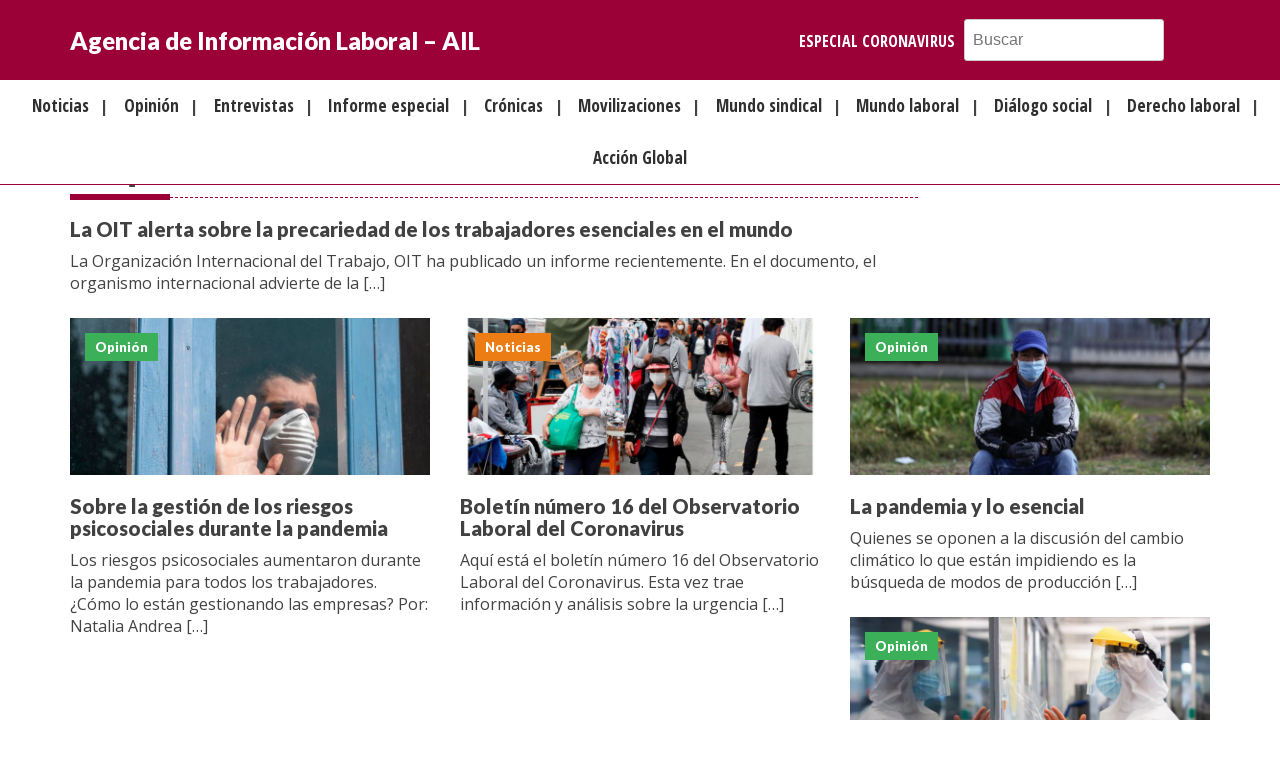

--- FILE ---
content_type: text/html; charset=UTF-8
request_url: https://ail.ens.org.co/tag/pandemia/
body_size: 19949
content:
<!DOCTYPE html>
<html lang="es" prefix="og: https://ogp.me/ns#">
<head>
	<meta charset="UTF-8">
	<meta http-equiv="X-UA-Compatible" content="IE=edge">
	<meta name="viewport" content="width=device-width, initial-scale=1">
	<link rel="profile" href="http://gmpg.org/xfn/11">

	<!-- HTML5 shim and Respond.js for IE8 support of HTML5 elements and media queries -->
    <!-- WARNING: Respond.js doesn't work if you view the page via file:// -->
    <!--[if lt IE 9]>
      <script src="https://oss.maxcdn.com/html5shiv/3.7.3/html5shiv.min.js"></script>
      <script src="https://oss.maxcdn.com/respond/1.4.2/respond.min.js"></script>
    <![endif]-->

	<!-- Global site tag (gtag.js) - Google Analytics -->
<script async src="https://www.googletagmanager.com/gtag/js?id=UA-104618972-1"></script>
<script>
  window.dataLayer = window.dataLayer || [];
  function gtag(){dataLayer.push(arguments);}
  gtag('js', new Date());

  gtag('config', 'UA-104618972-1');
</script>


<!-- Optimización para motores de búsqueda de Rank Math -  https://rankmath.com/ -->
<title>Pandemia | Agencia de Información Laboral - AIL</title>
<meta name="robots" content="follow, noindex"/>
<meta property="og:locale" content="es_ES" />
<meta property="og:type" content="article" />
<meta property="og:title" content="Pandemia | Agencia de Información Laboral - AIL" />
<meta property="og:url" content="https://ail.ens.org.co/tag/pandemia/" />
<meta property="og:site_name" content="Agencia de Información Laboral - AIL" />
<meta name="twitter:card" content="summary_large_image" />
<meta name="twitter:title" content="Pandemia | Agencia de Información Laboral - AIL" />
<meta name="twitter:label1" content="Entradas" />
<meta name="twitter:data1" content="6" />
<script type="application/ld+json" class="rank-math-schema">{"@context":"https://schema.org","@graph":[{"@type":"Organization","@id":"https://ail.ens.org.co/#organization","name":"Agencia de Informaci\u00f3n Laboral - AIL","url":"https://ail.ens.org.co"},{"@type":"WebSite","@id":"https://ail.ens.org.co/#website","url":"https://ail.ens.org.co","name":"Agencia de Informaci\u00f3n Laboral - AIL","publisher":{"@id":"https://ail.ens.org.co/#organization"},"inLanguage":"es"},{"@type":"BreadcrumbList","@id":"https://ail.ens.org.co/tag/pandemia/#breadcrumb","itemListElement":[{"@type":"ListItem","position":"1","item":{"@id":"https://ail.ens.org.co","name":"Inicio"}},{"@type":"ListItem","position":"2","item":{"@id":"https://ail.ens.org.co/tag/pandemia/","name":"Pandemia"}}]},{"@type":"CollectionPage","@id":"https://ail.ens.org.co/tag/pandemia/#webpage","url":"https://ail.ens.org.co/tag/pandemia/","name":"Pandemia | Agencia de Informaci\u00f3n Laboral - AIL","isPartOf":{"@id":"https://ail.ens.org.co/#website"},"inLanguage":"es","breadcrumb":{"@id":"https://ail.ens.org.co/tag/pandemia/#breadcrumb"}}]}</script>
<!-- /Plugin Rank Math WordPress SEO -->

<link rel="alternate" type="application/rss+xml" title="Agencia de Información Laboral - AIL &raquo; Feed" href="https://ail.ens.org.co/feed/" />
<link rel="alternate" type="application/rss+xml" title="Agencia de Información Laboral - AIL &raquo; Feed de los comentarios" href="https://ail.ens.org.co/comments/feed/" />
<script type="text/javascript" id="wpp-js" src="https://ail.ens.org.co/wp-content/plugins/wordpress-popular-posts/assets/js/wpp.js?ver=7.3.6" data-sampling="0" data-sampling-rate="100" data-api-url="https://ail.ens.org.co/wp-json/wordpress-popular-posts" data-post-id="0" data-token="ef2d42435d" data-lang="0" data-debug="1"></script>
<link rel="alternate" type="application/rss+xml" title="Agencia de Información Laboral - AIL &raquo; Etiqueta Pandemia del feed" href="https://ail.ens.org.co/tag/pandemia/feed/" />
<style id='wp-img-auto-sizes-contain-inline-css' type='text/css'>
img:is([sizes=auto i],[sizes^="auto," i]){contain-intrinsic-size:3000px 1500px}
/*# sourceURL=wp-img-auto-sizes-contain-inline-css */
</style>
<style id='wp-emoji-styles-inline-css' type='text/css'>

	img.wp-smiley, img.emoji {
		display: inline !important;
		border: none !important;
		box-shadow: none !important;
		height: 1em !important;
		width: 1em !important;
		margin: 0 0.07em !important;
		vertical-align: -0.1em !important;
		background: none !important;
		padding: 0 !important;
	}
/*# sourceURL=wp-emoji-styles-inline-css */
</style>
<link rel='stylesheet' id='wp-block-library-css' href='https://ail.ens.org.co/wp-includes/css/dist/block-library/style.min.css?ver=6.9' type='text/css' media='all' />
<style id='classic-theme-styles-inline-css' type='text/css'>
/*! This file is auto-generated */
.wp-block-button__link{color:#fff;background-color:#32373c;border-radius:9999px;box-shadow:none;text-decoration:none;padding:calc(.667em + 2px) calc(1.333em + 2px);font-size:1.125em}.wp-block-file__button{background:#32373c;color:#fff;text-decoration:none}
/*# sourceURL=/wp-includes/css/classic-themes.min.css */
</style>
<style id='global-styles-inline-css' type='text/css'>
:root{--wp--preset--aspect-ratio--square: 1;--wp--preset--aspect-ratio--4-3: 4/3;--wp--preset--aspect-ratio--3-4: 3/4;--wp--preset--aspect-ratio--3-2: 3/2;--wp--preset--aspect-ratio--2-3: 2/3;--wp--preset--aspect-ratio--16-9: 16/9;--wp--preset--aspect-ratio--9-16: 9/16;--wp--preset--color--black: #000000;--wp--preset--color--cyan-bluish-gray: #abb8c3;--wp--preset--color--white: #ffffff;--wp--preset--color--pale-pink: #f78da7;--wp--preset--color--vivid-red: #cf2e2e;--wp--preset--color--luminous-vivid-orange: #ff6900;--wp--preset--color--luminous-vivid-amber: #fcb900;--wp--preset--color--light-green-cyan: #7bdcb5;--wp--preset--color--vivid-green-cyan: #00d084;--wp--preset--color--pale-cyan-blue: #8ed1fc;--wp--preset--color--vivid-cyan-blue: #0693e3;--wp--preset--color--vivid-purple: #9b51e0;--wp--preset--gradient--vivid-cyan-blue-to-vivid-purple: linear-gradient(135deg,rgb(6,147,227) 0%,rgb(155,81,224) 100%);--wp--preset--gradient--light-green-cyan-to-vivid-green-cyan: linear-gradient(135deg,rgb(122,220,180) 0%,rgb(0,208,130) 100%);--wp--preset--gradient--luminous-vivid-amber-to-luminous-vivid-orange: linear-gradient(135deg,rgb(252,185,0) 0%,rgb(255,105,0) 100%);--wp--preset--gradient--luminous-vivid-orange-to-vivid-red: linear-gradient(135deg,rgb(255,105,0) 0%,rgb(207,46,46) 100%);--wp--preset--gradient--very-light-gray-to-cyan-bluish-gray: linear-gradient(135deg,rgb(238,238,238) 0%,rgb(169,184,195) 100%);--wp--preset--gradient--cool-to-warm-spectrum: linear-gradient(135deg,rgb(74,234,220) 0%,rgb(151,120,209) 20%,rgb(207,42,186) 40%,rgb(238,44,130) 60%,rgb(251,105,98) 80%,rgb(254,248,76) 100%);--wp--preset--gradient--blush-light-purple: linear-gradient(135deg,rgb(255,206,236) 0%,rgb(152,150,240) 100%);--wp--preset--gradient--blush-bordeaux: linear-gradient(135deg,rgb(254,205,165) 0%,rgb(254,45,45) 50%,rgb(107,0,62) 100%);--wp--preset--gradient--luminous-dusk: linear-gradient(135deg,rgb(255,203,112) 0%,rgb(199,81,192) 50%,rgb(65,88,208) 100%);--wp--preset--gradient--pale-ocean: linear-gradient(135deg,rgb(255,245,203) 0%,rgb(182,227,212) 50%,rgb(51,167,181) 100%);--wp--preset--gradient--electric-grass: linear-gradient(135deg,rgb(202,248,128) 0%,rgb(113,206,126) 100%);--wp--preset--gradient--midnight: linear-gradient(135deg,rgb(2,3,129) 0%,rgb(40,116,252) 100%);--wp--preset--font-size--small: 13px;--wp--preset--font-size--medium: 20px;--wp--preset--font-size--large: 36px;--wp--preset--font-size--x-large: 42px;--wp--preset--spacing--20: 0.44rem;--wp--preset--spacing--30: 0.67rem;--wp--preset--spacing--40: 1rem;--wp--preset--spacing--50: 1.5rem;--wp--preset--spacing--60: 2.25rem;--wp--preset--spacing--70: 3.38rem;--wp--preset--spacing--80: 5.06rem;--wp--preset--shadow--natural: 6px 6px 9px rgba(0, 0, 0, 0.2);--wp--preset--shadow--deep: 12px 12px 50px rgba(0, 0, 0, 0.4);--wp--preset--shadow--sharp: 6px 6px 0px rgba(0, 0, 0, 0.2);--wp--preset--shadow--outlined: 6px 6px 0px -3px rgb(255, 255, 255), 6px 6px rgb(0, 0, 0);--wp--preset--shadow--crisp: 6px 6px 0px rgb(0, 0, 0);}:where(.is-layout-flex){gap: 0.5em;}:where(.is-layout-grid){gap: 0.5em;}body .is-layout-flex{display: flex;}.is-layout-flex{flex-wrap: wrap;align-items: center;}.is-layout-flex > :is(*, div){margin: 0;}body .is-layout-grid{display: grid;}.is-layout-grid > :is(*, div){margin: 0;}:where(.wp-block-columns.is-layout-flex){gap: 2em;}:where(.wp-block-columns.is-layout-grid){gap: 2em;}:where(.wp-block-post-template.is-layout-flex){gap: 1.25em;}:where(.wp-block-post-template.is-layout-grid){gap: 1.25em;}.has-black-color{color: var(--wp--preset--color--black) !important;}.has-cyan-bluish-gray-color{color: var(--wp--preset--color--cyan-bluish-gray) !important;}.has-white-color{color: var(--wp--preset--color--white) !important;}.has-pale-pink-color{color: var(--wp--preset--color--pale-pink) !important;}.has-vivid-red-color{color: var(--wp--preset--color--vivid-red) !important;}.has-luminous-vivid-orange-color{color: var(--wp--preset--color--luminous-vivid-orange) !important;}.has-luminous-vivid-amber-color{color: var(--wp--preset--color--luminous-vivid-amber) !important;}.has-light-green-cyan-color{color: var(--wp--preset--color--light-green-cyan) !important;}.has-vivid-green-cyan-color{color: var(--wp--preset--color--vivid-green-cyan) !important;}.has-pale-cyan-blue-color{color: var(--wp--preset--color--pale-cyan-blue) !important;}.has-vivid-cyan-blue-color{color: var(--wp--preset--color--vivid-cyan-blue) !important;}.has-vivid-purple-color{color: var(--wp--preset--color--vivid-purple) !important;}.has-black-background-color{background-color: var(--wp--preset--color--black) !important;}.has-cyan-bluish-gray-background-color{background-color: var(--wp--preset--color--cyan-bluish-gray) !important;}.has-white-background-color{background-color: var(--wp--preset--color--white) !important;}.has-pale-pink-background-color{background-color: var(--wp--preset--color--pale-pink) !important;}.has-vivid-red-background-color{background-color: var(--wp--preset--color--vivid-red) !important;}.has-luminous-vivid-orange-background-color{background-color: var(--wp--preset--color--luminous-vivid-orange) !important;}.has-luminous-vivid-amber-background-color{background-color: var(--wp--preset--color--luminous-vivid-amber) !important;}.has-light-green-cyan-background-color{background-color: var(--wp--preset--color--light-green-cyan) !important;}.has-vivid-green-cyan-background-color{background-color: var(--wp--preset--color--vivid-green-cyan) !important;}.has-pale-cyan-blue-background-color{background-color: var(--wp--preset--color--pale-cyan-blue) !important;}.has-vivid-cyan-blue-background-color{background-color: var(--wp--preset--color--vivid-cyan-blue) !important;}.has-vivid-purple-background-color{background-color: var(--wp--preset--color--vivid-purple) !important;}.has-black-border-color{border-color: var(--wp--preset--color--black) !important;}.has-cyan-bluish-gray-border-color{border-color: var(--wp--preset--color--cyan-bluish-gray) !important;}.has-white-border-color{border-color: var(--wp--preset--color--white) !important;}.has-pale-pink-border-color{border-color: var(--wp--preset--color--pale-pink) !important;}.has-vivid-red-border-color{border-color: var(--wp--preset--color--vivid-red) !important;}.has-luminous-vivid-orange-border-color{border-color: var(--wp--preset--color--luminous-vivid-orange) !important;}.has-luminous-vivid-amber-border-color{border-color: var(--wp--preset--color--luminous-vivid-amber) !important;}.has-light-green-cyan-border-color{border-color: var(--wp--preset--color--light-green-cyan) !important;}.has-vivid-green-cyan-border-color{border-color: var(--wp--preset--color--vivid-green-cyan) !important;}.has-pale-cyan-blue-border-color{border-color: var(--wp--preset--color--pale-cyan-blue) !important;}.has-vivid-cyan-blue-border-color{border-color: var(--wp--preset--color--vivid-cyan-blue) !important;}.has-vivid-purple-border-color{border-color: var(--wp--preset--color--vivid-purple) !important;}.has-vivid-cyan-blue-to-vivid-purple-gradient-background{background: var(--wp--preset--gradient--vivid-cyan-blue-to-vivid-purple) !important;}.has-light-green-cyan-to-vivid-green-cyan-gradient-background{background: var(--wp--preset--gradient--light-green-cyan-to-vivid-green-cyan) !important;}.has-luminous-vivid-amber-to-luminous-vivid-orange-gradient-background{background: var(--wp--preset--gradient--luminous-vivid-amber-to-luminous-vivid-orange) !important;}.has-luminous-vivid-orange-to-vivid-red-gradient-background{background: var(--wp--preset--gradient--luminous-vivid-orange-to-vivid-red) !important;}.has-very-light-gray-to-cyan-bluish-gray-gradient-background{background: var(--wp--preset--gradient--very-light-gray-to-cyan-bluish-gray) !important;}.has-cool-to-warm-spectrum-gradient-background{background: var(--wp--preset--gradient--cool-to-warm-spectrum) !important;}.has-blush-light-purple-gradient-background{background: var(--wp--preset--gradient--blush-light-purple) !important;}.has-blush-bordeaux-gradient-background{background: var(--wp--preset--gradient--blush-bordeaux) !important;}.has-luminous-dusk-gradient-background{background: var(--wp--preset--gradient--luminous-dusk) !important;}.has-pale-ocean-gradient-background{background: var(--wp--preset--gradient--pale-ocean) !important;}.has-electric-grass-gradient-background{background: var(--wp--preset--gradient--electric-grass) !important;}.has-midnight-gradient-background{background: var(--wp--preset--gradient--midnight) !important;}.has-small-font-size{font-size: var(--wp--preset--font-size--small) !important;}.has-medium-font-size{font-size: var(--wp--preset--font-size--medium) !important;}.has-large-font-size{font-size: var(--wp--preset--font-size--large) !important;}.has-x-large-font-size{font-size: var(--wp--preset--font-size--x-large) !important;}
:where(.wp-block-post-template.is-layout-flex){gap: 1.25em;}:where(.wp-block-post-template.is-layout-grid){gap: 1.25em;}
:where(.wp-block-term-template.is-layout-flex){gap: 1.25em;}:where(.wp-block-term-template.is-layout-grid){gap: 1.25em;}
:where(.wp-block-columns.is-layout-flex){gap: 2em;}:where(.wp-block-columns.is-layout-grid){gap: 2em;}
:root :where(.wp-block-pullquote){font-size: 1.5em;line-height: 1.6;}
/*# sourceURL=global-styles-inline-css */
</style>
<link rel='stylesheet' id='categories-images-styles-css' href='https://ail.ens.org.co/wp-content/plugins/categories-images/assets/css/zci-styles.css?ver=3.3.1' type='text/css' media='all' />
<link rel='stylesheet' id='fvp-frontend-css' href='https://ail.ens.org.co/wp-content/plugins/featured-video-plus/styles/frontend.css?ver=2.3.3' type='text/css' media='all' />
<link rel='stylesheet' id='svc-next-post-css-css' href='https://ail.ens.org.co/wp-content/plugins/wp-next-post/inc/../assets/css/front.css?ver=6.9' type='text/css' media='all' />
<link rel='stylesheet' id='vcfti-font-awesome-css-css' href='https://ail.ens.org.co/wp-content/plugins/wp-next-post/inc/../assets/css/font-awesome.min.css?ver=6.9' type='text/css' media='all' />
<link rel='stylesheet' id='svc-next-owl-css-css' href='https://ail.ens.org.co/wp-content/plugins/wp-next-post/inc/../assets/css/owl.carousel.css?ver=6.9' type='text/css' media='all' />
<link rel='stylesheet' id='vcfti-font-stroke-css-css' href='https://ail.ens.org.co/wp-content/plugins/wp-next-post/inc/../assets/css/pe-icon-7-stroke.css?ver=6.9' type='text/css' media='all' />
<link rel='stylesheet' id='wordpress-popular-posts-css-css' href='https://ail.ens.org.co/wp-content/plugins/wordpress-popular-posts/assets/css/wpp.css?ver=7.3.6' type='text/css' media='all' />
<link rel='stylesheet' id='agencia-bootstrap-css' href='https://ail.ens.org.co/wp-content/themes/agencia/css/bootstrap.min.css?ver=0.1' type='text/css' media='screen' />
<link rel='stylesheet' id='agencia-style-css' href='https://ail.ens.org.co/wp-content/themes/agencia/style.css?ver=6.9' type='text/css' media='all' />
<link rel='stylesheet' id='agencia-font-css' href='https://ail.ens.org.co/wp-content/themes/agencia/css/font-awesome.min.css?ver=0.1' type='text/css' media='screen' />
<link rel='stylesheet' id='agencia-animate-css' href='https://ail.ens.org.co/wp-content/themes/agencia/css/animate.css?ver=0.1' type='text/css' media='screen' />
<script type="text/javascript" src="https://ail.ens.org.co/wp-includes/js/jquery/jquery.min.js?ver=3.7.1" id="jquery-core-js"></script>
<script type="text/javascript" src="https://ail.ens.org.co/wp-includes/js/jquery/jquery-migrate.min.js?ver=3.4.1" id="jquery-migrate-js"></script>
<script type="text/javascript" src="https://ail.ens.org.co/wp-content/plugins/featured-video-plus/js/jquery.fitvids.min.js?ver=master-2015-08" id="jquery.fitvids-js"></script>
<script type="text/javascript" id="fvp-frontend-js-extra">
/* <![CDATA[ */
var fvpdata = {"ajaxurl":"https://ail.ens.org.co/wp-admin/admin-ajax.php","nonce":"bde202098e","fitvids":"1","dynamic":"","overlay":"","opacity":"0.75","color":"b","width":"640"};
//# sourceURL=fvp-frontend-js-extra
/* ]]> */
</script>
<script type="text/javascript" src="https://ail.ens.org.co/wp-content/plugins/featured-video-plus/js/frontend.min.js?ver=2.3.3" id="fvp-frontend-js"></script>
<script type="text/javascript" src="https://ail.ens.org.co/wp-content/plugins/wp-next-post/inc/../assets/js/owl.carousel.min.js?ver=6.9" id="next-post-owl-js-js"></script>
<link rel="https://api.w.org/" href="https://ail.ens.org.co/wp-json/" /><link rel="alternate" title="JSON" type="application/json" href="https://ail.ens.org.co/wp-json/wp/v2/tags/3797" /><link rel="EditURI" type="application/rsd+xml" title="RSD" href="https://ail.ens.org.co/xmlrpc.php?rsd" />
<meta name="generator" content="WordPress 6.9" />
			<style type="text/css">
									.svc_next_content{ text-align:center;}
							</style>
			            <style id="wpp-loading-animation-styles">@-webkit-keyframes bgslide{from{background-position-x:0}to{background-position-x:-200%}}@keyframes bgslide{from{background-position-x:0}to{background-position-x:-200%}}.wpp-widget-block-placeholder,.wpp-shortcode-placeholder{margin:0 auto;width:60px;height:3px;background:#dd3737;background:linear-gradient(90deg,#dd3737 0%,#571313 10%,#dd3737 100%);background-size:200% auto;border-radius:3px;-webkit-animation:bgslide 1s infinite linear;animation:bgslide 1s infinite linear}</style>
            <meta name="generator" content="Elementor 3.34.1; features: additional_custom_breakpoints; settings: css_print_method-external, google_font-enabled, font_display-auto">
			<style>
				.e-con.e-parent:nth-of-type(n+4):not(.e-lazyloaded):not(.e-no-lazyload),
				.e-con.e-parent:nth-of-type(n+4):not(.e-lazyloaded):not(.e-no-lazyload) * {
					background-image: none !important;
				}
				@media screen and (max-height: 1024px) {
					.e-con.e-parent:nth-of-type(n+3):not(.e-lazyloaded):not(.e-no-lazyload),
					.e-con.e-parent:nth-of-type(n+3):not(.e-lazyloaded):not(.e-no-lazyload) * {
						background-image: none !important;
					}
				}
				@media screen and (max-height: 640px) {
					.e-con.e-parent:nth-of-type(n+2):not(.e-lazyloaded):not(.e-no-lazyload),
					.e-con.e-parent:nth-of-type(n+2):not(.e-lazyloaded):not(.e-no-lazyload) * {
						background-image: none !important;
					}
				}
			</style>
						<style type="text/css">
									.svc_next_content{ text-align:center;}
							</style>
			<link rel="icon" href="https://ail.ens.org.co/wp-content/uploads/sites/3/2016/11/cropped-favicon-150x150.png" sizes="32x32" />
<link rel="icon" href="https://ail.ens.org.co/wp-content/uploads/sites/3/2016/11/cropped-favicon-300x300.png" sizes="192x192" />
<link rel="apple-touch-icon" href="https://ail.ens.org.co/wp-content/uploads/sites/3/2016/11/cropped-favicon-300x300.png" />
<meta name="msapplication-TileImage" content="https://ail.ens.org.co/wp-content/uploads/sites/3/2016/11/cropped-favicon-300x300.png" />
</head>

<body class="archive tag tag-pandemia tag-3797 wp-theme-agencia group-blog hfeed elementor-default elementor-kit-16731">
<div id="page" class="site">

	<header class="cd-main-header">
		<div class="container">
			<!-- <div class="row"> -->
				<div class="cd-main-logo">
												<p class="cd-logo site-title"><a href="https://ail.ens.org.co/" rel="home">Agencia de Información Laboral &#8211; AIL</a></p>
										</div>

				<div class="cd-main-nav text-right ">
					<ul id="menu-menu-top" class="visible-md visible-lg"><li id="menu-item-14874" class="menu-item menu-item-type-post_type menu-item-object-page menu-item-14874"><a href="https://ail.ens.org.co/especial-coronavirus/">Especial Coronavirus</a></li>
</ul>
<form role="search" method="get" id="searchform" class="searchform" action="https://ail.ens.org.co/">
    <div>
        <input type="text" value="" name="s" id="s" placeholder="Buscar" />
    </div>
</form>				</div>

				<ul class="cd-header-buttons hidden-md hidden-lg">
					<li><a class="cd-nav-trigger" href="#cd-primary-nav"><span></span></a></li>
				</ul> <!-- cd-header-buttons -->
			<!-- </div>.row -->
		</div><!-- .container -->
	</header>

	<nav class="cd-primary">
		<ul id="menu-menu-principal" class="visible-md visible-lg"><li id="menu-item-973" class="menu-item menu-item-type-taxonomy menu-item-object-category menu-item-973"><a href="https://ail.ens.org.co/noticias/">Noticias</a></li>
<li id="menu-item-976" class="menu-item menu-item-type-taxonomy menu-item-object-category menu-item-976"><a href="https://ail.ens.org.co/opinion/">Opinión</a></li>
<li id="menu-item-977" class="menu-item menu-item-type-taxonomy menu-item-object-category menu-item-977"><a href="https://ail.ens.org.co/entrevistas/">Entrevistas</a></li>
<li id="menu-item-974" class="menu-item menu-item-type-taxonomy menu-item-object-category menu-item-974"><a href="https://ail.ens.org.co/informe-especial/">Informe especial</a></li>
<li id="menu-item-979" class="menu-item menu-item-type-taxonomy menu-item-object-category menu-item-979"><a href="https://ail.ens.org.co/cronicas/">Crónicas</a></li>
<li id="menu-item-975" class="menu-item menu-item-type-taxonomy menu-item-object-category menu-item-975"><a href="https://ail.ens.org.co/movilizaciones/">Movilizaciones</a></li>
<li id="menu-item-972" class="menu-item menu-item-type-taxonomy menu-item-object-category menu-item-972"><a href="https://ail.ens.org.co/mundo-sindical/">Mundo sindical</a></li>
<li id="menu-item-971" class="menu-item menu-item-type-taxonomy menu-item-object-category menu-item-971"><a href="https://ail.ens.org.co/mundo-laboral/">Mundo laboral</a></li>
<li id="menu-item-980" class="menu-item menu-item-type-taxonomy menu-item-object-category menu-item-980"><a href="https://ail.ens.org.co/dialogo-social/">Diálogo social</a></li>
<li id="menu-item-978" class="menu-item menu-item-type-taxonomy menu-item-object-category menu-item-978"><a href="https://ail.ens.org.co/derecho-laboral/">Derecho laboral</a></li>
<li id="menu-item-1506" class="menu-item menu-item-type-taxonomy menu-item-object-category menu-item-1506"><a href="https://ail.ens.org.co/accion-global/">Acción Global</a></li>
</ul>	</nav>

	<main class="cd-main-content">
	<div id="primary" class="content-area container">
		<div class="row">
			<div class="col-xs-12 col-md-9">
									<h1 class="page-title">Etiqueta: <span>Pandemia</span></h1>
					
<!-- 
					<div class="row content-archive">
													<div class="archive-post col-xs-12 col-sm-4 wow fadeInUp">
								
<article id="post-20556" class="post-20556 post type-post status-publish format-standard has-post-thumbnail hentry category-noticias tag-covid-19 tag-oit tag-pandemia tag-trabajadores-clave tag-trabajadores-esenciales autores-editor-agencia-de-informacion-laboral">

	
	<div class="thumbnail">
		<a href="https://ail.ens.org.co/noticias/la-oit-alerta-sobre-la-precariedad-de-los-trabajadores-esenciales-en-el-mundo/" title="La OIT alerta sobre la precariedad de los trabajadores esenciales en el mundo">
			<img fetchpriority="high" width="750" height="450" src="https://ail.ens.org.co/wp-content/uploads/sites/3/2023/08/La-OIT-alerta-sobre-la-precariedad-de-los-trabajadores-esenciales-en-el-mundo-750x450.jpg" class="attachment-blog size-blog wp-post-image" alt="" decoding="async" srcset="https://ail.ens.org.co/wp-content/uploads/sites/3/2023/08/La-OIT-alerta-sobre-la-precariedad-de-los-trabajadores-esenciales-en-el-mundo-750x450.jpg 750w, https://ail.ens.org.co/wp-content/uploads/sites/3/2023/08/La-OIT-alerta-sobre-la-precariedad-de-los-trabajadores-esenciales-en-el-mundo-262x158.jpg 262w" sizes="(max-width: 750px) 100vw, 750px" />		</a>
		
		<span class="meta-cat noticias">Noticias</span>
	</div><!-- thumbnail -->

	<h3 class="entry-title"><a href="https://ail.ens.org.co/noticias/la-oit-alerta-sobre-la-precariedad-de-los-trabajadores-esenciales-en-el-mundo/" rel="bookmark">La OIT alerta sobre la precariedad de los trabajadores esenciales en el mundo</a></h3>
	<div class="entry-content">
		<p>La Organización Internacional del Trabajo, OIT ha publicado un informe recientemente. En el documento, el organismo internacional advierte de la [&hellip;]</p>
	</div><!-- entry-content -->

</article>							</div>
													<div class="archive-post col-xs-12 col-sm-4 wow fadeInUp">
								
<article id="post-16344" class="post-16344 post type-post status-publish format-standard has-post-thumbnail hentry category-opinion tag-crisis-por-el-coronavirus tag-natalia-andrea-rubio tag-pandemia tag-riesgos-psicosociales autores-natalia-a-rubio-castro">

	
	<div class="thumbnail">
		<a href="https://ail.ens.org.co/opinion/sobre-la-gestion-de-los-riesgos-psicosociales-durante-la-pandemia/" title="Sobre la gestión de los riesgos psicosociales durante la pandemia">
			<img width="750" height="450" src="https://ail.ens.org.co/wp-content/uploads/sites/3/2020/10/Riesgos-Psicosociales-750x450.jpg" class="attachment-blog size-blog wp-post-image" alt="" decoding="async" srcset="https://ail.ens.org.co/wp-content/uploads/sites/3/2020/10/Riesgos-Psicosociales-750x450.jpg 750w, https://ail.ens.org.co/wp-content/uploads/sites/3/2020/10/Riesgos-Psicosociales-262x158.jpg 262w" sizes="(max-width: 750px) 100vw, 750px" />		</a>
		
		<span class="meta-cat opinion">Opinión</span>
	</div><!-- thumbnail -->

	<h3 class="entry-title"><a href="https://ail.ens.org.co/opinion/sobre-la-gestion-de-los-riesgos-psicosociales-durante-la-pandemia/" rel="bookmark">Sobre la gestión de los riesgos psicosociales durante la pandemia</a></h3>
	<div class="entry-content">
		<p>Los riesgos psicosociales aumentaron durante la pandemia para todos los trabajadores. ¿Cómo lo están gestionando las empresas? Por: Natalia Andrea [&hellip;]</p>
	</div><!-- entry-content -->

</article>							</div>
													<div class="archive-post col-xs-12 col-sm-4 wow fadeInUp">
								
<article id="post-16152" class="post-16152 post type-post status-publish format-standard has-post-thumbnail hentry category-noticias tag-coronavirus tag-observatorio-laboral tag-pandemia autores-editor-agencia-de-informacion-laboral">

	
	<div class="thumbnail">
		<a href="https://ail.ens.org.co/noticias/boletin-numero-16-del-observatorio-laboral-del-coronavirus/" title="Boletín número 16 del Observatorio Laboral del Coronavirus">
			<img width="750" height="450" src="https://ail.ens.org.co/wp-content/uploads/sites/3/2020/09/Boletin-numero-16-750x450.jpg" class="attachment-blog size-blog wp-post-image" alt="" decoding="async" srcset="https://ail.ens.org.co/wp-content/uploads/sites/3/2020/09/Boletin-numero-16-750x450.jpg 750w, https://ail.ens.org.co/wp-content/uploads/sites/3/2020/09/Boletin-numero-16-262x158.jpg 262w" sizes="(max-width: 750px) 100vw, 750px" />		</a>
		
		<span class="meta-cat noticias">Noticias</span>
	</div><!-- thumbnail -->

	<h3 class="entry-title"><a href="https://ail.ens.org.co/noticias/boletin-numero-16-del-observatorio-laboral-del-coronavirus/" rel="bookmark">Boletín número 16 del Observatorio Laboral del Coronavirus</a></h3>
	<div class="entry-content">
		<p>Aquí está el boletín número 16 del Observatorio Laboral del Coronavirus. Esta vez trae información y análisis sobre la urgencia [&hellip;]</p>
	</div><!-- entry-content -->

</article>							</div>
													<div class="archive-post col-xs-12 col-sm-4 wow fadeInUp">
								
<article id="post-16139" class="post-16139 post type-post status-publish format-standard has-post-thumbnail hentry category-opinion tag-coronavirus tag-jorge-coronel-lopez tag-pandemia autores-jorge-coronel-lopez">

	
	<div class="thumbnail">
		<a href="https://ail.ens.org.co/opinion/la-pandemia-y-lo-esencial/" title="La pandemia y lo esencial">
			<img width="750" height="450" src="https://ail.ens.org.co/wp-content/uploads/sites/3/2020/09/La-pandemia-y-lo-esencial-750x450.jpg" class="attachment-blog size-blog wp-post-image" alt="" decoding="async" srcset="https://ail.ens.org.co/wp-content/uploads/sites/3/2020/09/La-pandemia-y-lo-esencial-750x450.jpg 750w, https://ail.ens.org.co/wp-content/uploads/sites/3/2020/09/La-pandemia-y-lo-esencial-262x158.jpg 262w" sizes="(max-width: 750px) 100vw, 750px" />		</a>
		
		<span class="meta-cat opinion">Opinión</span>
	</div><!-- thumbnail -->

	<h3 class="entry-title"><a href="https://ail.ens.org.co/opinion/la-pandemia-y-lo-esencial/" rel="bookmark">La pandemia y lo esencial</a></h3>
	<div class="entry-content">
		<p>Quienes se oponen a la discusión del cambio climático lo que están impidiendo es la búsqueda de modos de producción [&hellip;]</p>
	</div><!-- entry-content -->

</article>							</div>
													<div class="archive-post col-xs-12 col-sm-4 wow fadeInUp">
								
<article id="post-15431" class="post-15431 post type-post status-publish format-standard has-post-thumbnail hentry category-opinion tag-carlos-julio-diaz-lotero tag-coronavirus tag-crisis-por-el-coronavirus tag-desempleo tag-pandemia tag-trabajo-decente autores-carlos-julio-diaz-lotero">

	
	<div class="thumbnail">
		<a href="https://ail.ens.org.co/opinion/que-hacer-para-detener-la-pandemia-y-reactivar-la-economia-con-trabajo-decente/" title="Qué hacer para detener la pandemia y reactivar  la economía con trabajo decente">
			<img width="750" height="450" src="https://ail.ens.org.co/wp-content/uploads/sites/3/2020/07/Como-superar-la-pandemia-con-trabajo-decente-750x450.jpg" class="attachment-blog size-blog wp-post-image" alt="" decoding="async" srcset="https://ail.ens.org.co/wp-content/uploads/sites/3/2020/07/Como-superar-la-pandemia-con-trabajo-decente-750x450.jpg 750w, https://ail.ens.org.co/wp-content/uploads/sites/3/2020/07/Como-superar-la-pandemia-con-trabajo-decente-262x158.jpg 262w" sizes="(max-width: 750px) 100vw, 750px" />		</a>
		
		<span class="meta-cat opinion">Opinión</span>
	</div><!-- thumbnail -->

	<h3 class="entry-title"><a href="https://ail.ens.org.co/opinion/que-hacer-para-detener-la-pandemia-y-reactivar-la-economia-con-trabajo-decente/" rel="bookmark">Qué hacer para detener la pandemia y reactivar  la economía con trabajo decente</a></h3>
	<div class="entry-content">
		<p>Con la pandemia se han perdido millones de puestos de trabajo, hay que reactivarlos pero que sean decentes. Por Carlos [&hellip;]</p>
	</div><!-- entry-content -->

</article>							</div>
													<div class="archive-post col-xs-12 col-sm-4 wow fadeInUp">
								
<article id="post-13434" class="post-13434 post type-post status-publish format-standard has-post-thumbnail hentry category-opinion tag-coronavirus tag-covid-19 tag-crisis-por-el-coronavirus tag-economia tag-pandemia tag-victor-hugo-ramirez autores-victor-hugo-ramirez">

	
	<div class="thumbnail">
		<a href="https://ail.ens.org.co/opinion/los-impactos-de-la-pandemia-en-la-economia-colombiana/" title="Los impactos de la pandemia en la economía colombiana">
			<img width="750" height="450" src="https://ail.ens.org.co/wp-content/uploads/sites/3/2020/04/Los-impactos-de-la-pandemia-en-la-economía-colombiana-750x450.jpg" class="attachment-blog size-blog wp-post-image" alt="" decoding="async" srcset="https://ail.ens.org.co/wp-content/uploads/sites/3/2020/04/Los-impactos-de-la-pandemia-en-la-economía-colombiana-750x450.jpg 750w, https://ail.ens.org.co/wp-content/uploads/sites/3/2020/04/Los-impactos-de-la-pandemia-en-la-economía-colombiana-262x158.jpg 262w" sizes="(max-width: 750px) 100vw, 750px" />		</a>
		
		<span class="meta-cat opinion">Opinión</span>
	</div><!-- thumbnail -->

	<h3 class="entry-title"><a href="https://ail.ens.org.co/opinion/los-impactos-de-la-pandemia-en-la-economia-colombiana/" rel="bookmark">Los impactos de la pandemia en la economía colombiana</a></h3>
	<div class="entry-content">
		<p>La economía no tiene como salir bien librada de esta pandemia Por Víctor Hugo Ramírez, profesional ENS La pandemia del [&hellip;]</p>
	</div><!-- entry-content -->

</article>							</div>
						<div class="pagination"></div>					</div> -->

					
							</div><!-- col -->

			<div class="col-xs-12 col-md-3">
				
<aside id="secondary" class="widget-area" role="complementary">
	<section id="block-2" class="widget widget_block"><div class="popular-posts"><h2>Lo más leído</h2><!-- WP Popular Posts v7.3.6 - cached -->

<ul class="wpp-list wpp-list-with-thumbnails">
<li>
<a href="https://ail.ens.org.co/mundo-laboral/congreso-aprobo-ley-prima-trabajadoras-domesticas/" title="Congreso aprobó ley de prima para trabajadoras domésticas" target="_self"><img src="https://ail.ens.org.co/wp-content/plugins/wordpress-popular-posts/assets/images/no_thumb.jpg" width="75" height="75" alt="" class="wpp-thumbnail wpp_featured wpp_def_no_src" decoding="async"></a>
<a href="https://ail.ens.org.co/mundo-laboral/congreso-aprobo-ley-prima-trabajadoras-domesticas/" title="Congreso aprobó ley de prima para trabajadoras domésticas" class="wpp-post-title" target="_self">Congreso aprobó ley de pr...</a>
 <span class="wpp-meta post-stats"><span class="wpp-date">publicado el junio 17, 2016</span> | <span class="wpp-category">en <a href="https://ail.ens.org.co/mundo-laboral/" class="wpp-taxonomy category category-9">Mundo laboral</a>, <a href="https://ail.ens.org.co/mundo-sindical/" class="wpp-taxonomy category category-10">Mundo sindical</a>, <a href="https://ail.ens.org.co/opinion/" class="wpp-taxonomy category category-12">Opinión</a></span></span>
</li>
<li>
<a href="https://ail.ens.org.co/informe-especial/balance-del-gobierno-alvaro-uribe-velez-4/" title="Balance del gobierno de Álvaro Uribe Vélez" target="_self"><img src="https://ail.ens.org.co/wp-content/plugins/wordpress-popular-posts/assets/images/no_thumb.jpg" width="75" height="75" alt="" class="wpp-thumbnail wpp_featured wpp_def_no_src" decoding="async"></a>
<a href="https://ail.ens.org.co/informe-especial/balance-del-gobierno-alvaro-uribe-velez-4/" title="Balance del gobierno de Álvaro Uribe Vélez" class="wpp-post-title" target="_self">Balance del gobierno de Á...</a>
 <span class="wpp-meta post-stats"><span class="wpp-date">publicado el agosto 5, 2010</span> | <span class="wpp-category">en <a href="https://ail.ens.org.co/informe-especial/" class="wpp-taxonomy category category-7">Informe especial</a>, <a href="https://ail.ens.org.co/mundo-laboral/" class="wpp-taxonomy category category-9">Mundo laboral</a></span></span>
</li>
<li>
<a href="https://ail.ens.org.co/informe-especial/balance-del-gobierno-alvaro-uribe-velez-5/" title="Balance del gobierno de Álvaro Uribe Vélez" target="_self"><img src="https://ail.ens.org.co/wp-content/plugins/wordpress-popular-posts/assets/images/no_thumb.jpg" width="75" height="75" alt="" class="wpp-thumbnail wpp_featured wpp_def_no_src" decoding="async"></a>
<a href="https://ail.ens.org.co/informe-especial/balance-del-gobierno-alvaro-uribe-velez-5/" title="Balance del gobierno de Álvaro Uribe Vélez" class="wpp-post-title" target="_self">Balance del gobierno de Á...</a>
 <span class="wpp-meta post-stats"><span class="wpp-date">publicado el agosto 5, 2010</span> | <span class="wpp-category">en <a href="https://ail.ens.org.co/informe-especial/" class="wpp-taxonomy category category-7">Informe especial</a>, <a href="https://ail.ens.org.co/mundo-laboral/" class="wpp-taxonomy category category-9">Mundo laboral</a>, <a href="https://ail.ens.org.co/mundo-sindical/" class="wpp-taxonomy category category-10">Mundo sindical</a>, <a href="https://ail.ens.org.co/opinion/" class="wpp-taxonomy category category-12">Opinión</a></span></span>
</li>
<li>
<a href="https://ail.ens.org.co/informe-especial/cut-y-ctc-presentan-y-socializan-sus-propuestas-para-abordar-la-reforma-pensional/" title="CUT y CTC presentan y socializan sus propuestas para abordar  la reforma pensional" target="_self"><img src="https://ail.ens.org.co/wp-content/uploads/sites/3/wordpress-popular-posts/7623-featured-75x75.jpg" srcset="https://ail.ens.org.co/wp-content/uploads/sites/3/wordpress-popular-posts/7623-featured-75x75.jpg, https://ail.ens.org.co/wp-content/uploads/sites/3/wordpress-popular-posts/7623-featured-75x75@1.5x.jpg 1.5x, https://ail.ens.org.co/wp-content/uploads/sites/3/wordpress-popular-posts/7623-featured-75x75@2x.jpg 2x, https://ail.ens.org.co/wp-content/uploads/sites/3/wordpress-popular-posts/7623-featured-75x75@2.5x.jpg 2.5x, https://ail.ens.org.co/wp-content/uploads/sites/3/wordpress-popular-posts/7623-featured-75x75@3x.jpg 3x" width="75" height="75" alt="CUT y CTC presentan y socializan sus propuestas para abordar la reforma pensional" class="wpp-thumbnail wpp_featured wpp_cached_thumb" decoding="async"></a>
<a href="https://ail.ens.org.co/informe-especial/cut-y-ctc-presentan-y-socializan-sus-propuestas-para-abordar-la-reforma-pensional/" title="CUT y CTC presentan y socializan sus propuestas para abordar  la reforma pensional" class="wpp-post-title" target="_self">CUT y CTC presentan y soc...</a>
 <span class="wpp-meta post-stats"><span class="wpp-date">publicado el septiembre 24, 2018</span> | <span class="wpp-category">en <a href="https://ail.ens.org.co/informe-especial/" class="wpp-taxonomy category category-7">Informe especial</a></span></span>
</li>
<li>
<a href="https://ail.ens.org.co/noticias/clinica-las-vegas-de-medellin-sancionada-por-acoso-sindical/" title="Clínica Las Vegas de Medellín sancionada por acoso sindical" target="_self"><img loading="lazy" src="https://ail.ens.org.co/wp-content/uploads/sites/3/wordpress-popular-posts/9491-featured-75x75.jpg" srcset="https://ail.ens.org.co/wp-content/uploads/sites/3/wordpress-popular-posts/9491-featured-75x75.jpg, https://ail.ens.org.co/wp-content/uploads/sites/3/wordpress-popular-posts/9491-featured-75x75@1.5x.jpg 1.5x, https://ail.ens.org.co/wp-content/uploads/sites/3/wordpress-popular-posts/9491-featured-75x75@2x.jpg 2x, https://ail.ens.org.co/wp-content/uploads/sites/3/wordpress-popular-posts/9491-featured-75x75@2.5x.jpg 2.5x, https://ail.ens.org.co/wp-content/uploads/sites/3/wordpress-popular-posts/9491-featured-75x75@3x.jpg 3x" width="75" height="75" alt="" class="wpp-thumbnail wpp_featured wpp_cached_thumb" decoding="async"></a>
<a href="https://ail.ens.org.co/noticias/clinica-las-vegas-de-medellin-sancionada-por-acoso-sindical/" title="Clínica Las Vegas de Medellín sancionada por acoso sindical" class="wpp-post-title" target="_self">Clínica Las Vegas de Mede...</a>
 <span class="wpp-meta post-stats"><span class="wpp-date">publicado el mayo 8, 2019</span> | <span class="wpp-category">en <a href="https://ail.ens.org.co/noticias/" class="wpp-taxonomy category category-11">Noticias</a></span></span>
</li>
</ul></div></section><section id="collapsed_archives_widget-2" class="widget widget_collapsed_archives_widget"><h2 class="widget-title">Histórico de Noticias</h2><div class="collapsed-archives collapsed-archives-triangles"><ul><li><input type="checkbox" id="archive-year-2025"><label for="archive-year-2025"></label>	<a href='https://ail.ens.org.co/2025/'>2025</a>&nbsp;(20)
<ul>	<li><a href='https://ail.ens.org.co/2025/10/'>octubre</a>&nbsp;(2)</li>
	<li><a href='https://ail.ens.org.co/2025/09/'>septiembre</a>&nbsp;(5)</li>
	<li><a href='https://ail.ens.org.co/2025/08/'>agosto</a>&nbsp;(1)</li>
	<li><a href='https://ail.ens.org.co/2025/07/'>julio</a>&nbsp;(3)</li>
	<li><a href='https://ail.ens.org.co/2025/06/'>junio</a>&nbsp;(2)</li>
	<li><a href='https://ail.ens.org.co/2025/05/'>mayo</a>&nbsp;(1)</li>
	<li><a href='https://ail.ens.org.co/2025/04/'>abril</a>&nbsp;(1)</li>
	<li><a href='https://ail.ens.org.co/2025/03/'>marzo</a>&nbsp;(2)</li>
	<li><a href='https://ail.ens.org.co/2025/02/'>febrero</a>&nbsp;(3)</li>
</ul></li><li><input type="checkbox" id="archive-year-2024"><label for="archive-year-2024"></label>	<a href='https://ail.ens.org.co/2024/'>2024</a>&nbsp;(4)
<ul>	<li><a href='https://ail.ens.org.co/2024/12/'>diciembre</a>&nbsp;(3)</li>
	<li><a href='https://ail.ens.org.co/2024/11/'>noviembre</a>&nbsp;(1)</li>
</ul></li><li><input type="checkbox" id="archive-year-2023"><label for="archive-year-2023"></label>	<a href='https://ail.ens.org.co/2023/'>2023</a>&nbsp;(105)
<ul>	<li><a href='https://ail.ens.org.co/2023/12/'>diciembre</a>&nbsp;(1)</li>
	<li><a href='https://ail.ens.org.co/2023/09/'>septiembre</a>&nbsp;(6)</li>
	<li><a href='https://ail.ens.org.co/2023/08/'>agosto</a>&nbsp;(9)</li>
	<li><a href='https://ail.ens.org.co/2023/07/'>julio</a>&nbsp;(13)</li>
	<li><a href='https://ail.ens.org.co/2023/06/'>junio</a>&nbsp;(18)</li>
	<li><a href='https://ail.ens.org.co/2023/05/'>mayo</a>&nbsp;(11)</li>
	<li><a href='https://ail.ens.org.co/2023/04/'>abril</a>&nbsp;(10)</li>
	<li><a href='https://ail.ens.org.co/2023/03/'>marzo</a>&nbsp;(16)</li>
	<li><a href='https://ail.ens.org.co/2023/02/'>febrero</a>&nbsp;(9)</li>
	<li><a href='https://ail.ens.org.co/2023/01/'>enero</a>&nbsp;(12)</li>
</ul></li><li><input type="checkbox" id="archive-year-2022"><label for="archive-year-2022"></label>	<a href='https://ail.ens.org.co/2022/'>2022</a>&nbsp;(150)
<ul>	<li><a href='https://ail.ens.org.co/2022/12/'>diciembre</a>&nbsp;(9)</li>
	<li><a href='https://ail.ens.org.co/2022/11/'>noviembre</a>&nbsp;(15)</li>
	<li><a href='https://ail.ens.org.co/2022/10/'>octubre</a>&nbsp;(14)</li>
	<li><a href='https://ail.ens.org.co/2022/09/'>septiembre</a>&nbsp;(15)</li>
	<li><a href='https://ail.ens.org.co/2022/08/'>agosto</a>&nbsp;(17)</li>
	<li><a href='https://ail.ens.org.co/2022/07/'>julio</a>&nbsp;(15)</li>
	<li><a href='https://ail.ens.org.co/2022/06/'>junio</a>&nbsp;(9)</li>
	<li><a href='https://ail.ens.org.co/2022/05/'>mayo</a>&nbsp;(22)</li>
	<li><a href='https://ail.ens.org.co/2022/04/'>abril</a>&nbsp;(6)</li>
	<li><a href='https://ail.ens.org.co/2022/03/'>marzo</a>&nbsp;(14)</li>
	<li><a href='https://ail.ens.org.co/2022/02/'>febrero</a>&nbsp;(8)</li>
	<li><a href='https://ail.ens.org.co/2022/01/'>enero</a>&nbsp;(6)</li>
</ul></li><li><input type="checkbox" id="archive-year-2021"><label for="archive-year-2021"></label>	<a href='https://ail.ens.org.co/2021/'>2021</a>&nbsp;(165)
<ul>	<li><a href='https://ail.ens.org.co/2021/12/'>diciembre</a>&nbsp;(14)</li>
	<li><a href='https://ail.ens.org.co/2021/11/'>noviembre</a>&nbsp;(11)</li>
	<li><a href='https://ail.ens.org.co/2021/10/'>octubre</a>&nbsp;(13)</li>
	<li><a href='https://ail.ens.org.co/2021/09/'>septiembre</a>&nbsp;(16)</li>
	<li><a href='https://ail.ens.org.co/2021/08/'>agosto</a>&nbsp;(17)</li>
	<li><a href='https://ail.ens.org.co/2021/07/'>julio</a>&nbsp;(17)</li>
	<li><a href='https://ail.ens.org.co/2021/06/'>junio</a>&nbsp;(12)</li>
	<li><a href='https://ail.ens.org.co/2021/05/'>mayo</a>&nbsp;(9)</li>
	<li><a href='https://ail.ens.org.co/2021/04/'>abril</a>&nbsp;(14)</li>
	<li><a href='https://ail.ens.org.co/2021/03/'>marzo</a>&nbsp;(14)</li>
	<li><a href='https://ail.ens.org.co/2021/02/'>febrero</a>&nbsp;(18)</li>
	<li><a href='https://ail.ens.org.co/2021/01/'>enero</a>&nbsp;(10)</li>
</ul></li><li><input type="checkbox" id="archive-year-2020"><label for="archive-year-2020"></label>	<a href='https://ail.ens.org.co/2020/'>2020</a>&nbsp;(405)
<ul>	<li><a href='https://ail.ens.org.co/2020/12/'>diciembre</a>&nbsp;(28)</li>
	<li><a href='https://ail.ens.org.co/2020/11/'>noviembre</a>&nbsp;(27)</li>
	<li><a href='https://ail.ens.org.co/2020/10/'>octubre</a>&nbsp;(20)</li>
	<li><a href='https://ail.ens.org.co/2020/09/'>septiembre</a>&nbsp;(20)</li>
	<li><a href='https://ail.ens.org.co/2020/08/'>agosto</a>&nbsp;(34)</li>
	<li><a href='https://ail.ens.org.co/2020/07/'>julio</a>&nbsp;(41)</li>
	<li><a href='https://ail.ens.org.co/2020/06/'>junio</a>&nbsp;(42)</li>
	<li><a href='https://ail.ens.org.co/2020/05/'>mayo</a>&nbsp;(46)</li>
	<li><a href='https://ail.ens.org.co/2020/04/'>abril</a>&nbsp;(65)</li>
	<li><a href='https://ail.ens.org.co/2020/03/'>marzo</a>&nbsp;(44)</li>
	<li><a href='https://ail.ens.org.co/2020/02/'>febrero</a>&nbsp;(29)</li>
	<li><a href='https://ail.ens.org.co/2020/01/'>enero</a>&nbsp;(9)</li>
</ul></li><li><input type="checkbox" id="archive-year-2019"><label for="archive-year-2019"></label>	<a href='https://ail.ens.org.co/2019/'>2019</a>&nbsp;(346)
<ul>	<li><a href='https://ail.ens.org.co/2019/12/'>diciembre</a>&nbsp;(25)</li>
	<li><a href='https://ail.ens.org.co/2019/11/'>noviembre</a>&nbsp;(38)</li>
	<li><a href='https://ail.ens.org.co/2019/10/'>octubre</a>&nbsp;(38)</li>
	<li><a href='https://ail.ens.org.co/2019/09/'>septiembre</a>&nbsp;(32)</li>
	<li><a href='https://ail.ens.org.co/2019/08/'>agosto</a>&nbsp;(28)</li>
	<li><a href='https://ail.ens.org.co/2019/07/'>julio</a>&nbsp;(31)</li>
	<li><a href='https://ail.ens.org.co/2019/06/'>junio</a>&nbsp;(32)</li>
	<li><a href='https://ail.ens.org.co/2019/05/'>mayo</a>&nbsp;(38)</li>
	<li><a href='https://ail.ens.org.co/2019/04/'>abril</a>&nbsp;(26)</li>
	<li><a href='https://ail.ens.org.co/2019/03/'>marzo</a>&nbsp;(36)</li>
	<li><a href='https://ail.ens.org.co/2019/02/'>febrero</a>&nbsp;(14)</li>
	<li><a href='https://ail.ens.org.co/2019/01/'>enero</a>&nbsp;(8)</li>
</ul></li><li><input type="checkbox" id="archive-year-2018"><label for="archive-year-2018"></label>	<a href='https://ail.ens.org.co/2018/'>2018</a>&nbsp;(255)
<ul>	<li><a href='https://ail.ens.org.co/2018/12/'>diciembre</a>&nbsp;(16)</li>
	<li><a href='https://ail.ens.org.co/2018/11/'>noviembre</a>&nbsp;(20)</li>
	<li><a href='https://ail.ens.org.co/2018/10/'>octubre</a>&nbsp;(23)</li>
	<li><a href='https://ail.ens.org.co/2018/09/'>septiembre</a>&nbsp;(37)</li>
	<li><a href='https://ail.ens.org.co/2018/08/'>agosto</a>&nbsp;(23)</li>
	<li><a href='https://ail.ens.org.co/2018/07/'>julio</a>&nbsp;(14)</li>
	<li><a href='https://ail.ens.org.co/2018/06/'>junio</a>&nbsp;(22)</li>
	<li><a href='https://ail.ens.org.co/2018/05/'>mayo</a>&nbsp;(22)</li>
	<li><a href='https://ail.ens.org.co/2018/04/'>abril</a>&nbsp;(26)</li>
	<li><a href='https://ail.ens.org.co/2018/03/'>marzo</a>&nbsp;(31)</li>
	<li><a href='https://ail.ens.org.co/2018/02/'>febrero</a>&nbsp;(12)</li>
	<li><a href='https://ail.ens.org.co/2018/01/'>enero</a>&nbsp;(9)</li>
</ul></li><li><input type="checkbox" id="archive-year-2017"><label for="archive-year-2017"></label>	<a href='https://ail.ens.org.co/2017/'>2017</a>&nbsp;(213)
<ul>	<li><a href='https://ail.ens.org.co/2017/12/'>diciembre</a>&nbsp;(12)</li>
	<li><a href='https://ail.ens.org.co/2017/11/'>noviembre</a>&nbsp;(28)</li>
	<li><a href='https://ail.ens.org.co/2017/10/'>octubre</a>&nbsp;(29)</li>
	<li><a href='https://ail.ens.org.co/2017/09/'>septiembre</a>&nbsp;(25)</li>
	<li><a href='https://ail.ens.org.co/2017/08/'>agosto</a>&nbsp;(20)</li>
	<li><a href='https://ail.ens.org.co/2017/07/'>julio</a>&nbsp;(17)</li>
	<li><a href='https://ail.ens.org.co/2017/06/'>junio</a>&nbsp;(20)</li>
	<li><a href='https://ail.ens.org.co/2017/05/'>mayo</a>&nbsp;(16)</li>
	<li><a href='https://ail.ens.org.co/2017/04/'>abril</a>&nbsp;(14)</li>
	<li><a href='https://ail.ens.org.co/2017/03/'>marzo</a>&nbsp;(15)</li>
	<li><a href='https://ail.ens.org.co/2017/02/'>febrero</a>&nbsp;(12)</li>
	<li><a href='https://ail.ens.org.co/2017/01/'>enero</a>&nbsp;(5)</li>
</ul></li><li><input type="checkbox" id="archive-year-2016"><label for="archive-year-2016"></label>	<a href='https://ail.ens.org.co/2016/'>2016</a>&nbsp;(176)
<ul>	<li><a href='https://ail.ens.org.co/2016/12/'>diciembre</a>&nbsp;(9)</li>
	<li><a href='https://ail.ens.org.co/2016/11/'>noviembre</a>&nbsp;(11)</li>
	<li><a href='https://ail.ens.org.co/2016/10/'>octubre</a>&nbsp;(14)</li>
	<li><a href='https://ail.ens.org.co/2016/09/'>septiembre</a>&nbsp;(17)</li>
	<li><a href='https://ail.ens.org.co/2016/08/'>agosto</a>&nbsp;(19)</li>
	<li><a href='https://ail.ens.org.co/2016/07/'>julio</a>&nbsp;(16)</li>
	<li><a href='https://ail.ens.org.co/2016/06/'>junio</a>&nbsp;(19)</li>
	<li><a href='https://ail.ens.org.co/2016/05/'>mayo</a>&nbsp;(24)</li>
	<li><a href='https://ail.ens.org.co/2016/04/'>abril</a>&nbsp;(18)</li>
	<li><a href='https://ail.ens.org.co/2016/03/'>marzo</a>&nbsp;(12)</li>
	<li><a href='https://ail.ens.org.co/2016/02/'>febrero</a>&nbsp;(11)</li>
	<li><a href='https://ail.ens.org.co/2016/01/'>enero</a>&nbsp;(6)</li>
</ul></li><li><input type="checkbox" id="archive-year-2015"><label for="archive-year-2015"></label>	<a href='https://ail.ens.org.co/2015/'>2015</a>&nbsp;(53)
<ul>	<li><a href='https://ail.ens.org.co/2015/12/'>diciembre</a>&nbsp;(9)</li>
	<li><a href='https://ail.ens.org.co/2015/11/'>noviembre</a>&nbsp;(1)</li>
	<li><a href='https://ail.ens.org.co/2015/10/'>octubre</a>&nbsp;(16)</li>
	<li><a href='https://ail.ens.org.co/2015/09/'>septiembre</a>&nbsp;(6)</li>
	<li><a href='https://ail.ens.org.co/2015/08/'>agosto</a>&nbsp;(1)</li>
	<li><a href='https://ail.ens.org.co/2015/07/'>julio</a>&nbsp;(1)</li>
	<li><a href='https://ail.ens.org.co/2015/06/'>junio</a>&nbsp;(6)</li>
	<li><a href='https://ail.ens.org.co/2015/05/'>mayo</a>&nbsp;(2)</li>
	<li><a href='https://ail.ens.org.co/2015/04/'>abril</a>&nbsp;(4)</li>
	<li><a href='https://ail.ens.org.co/2015/03/'>marzo</a>&nbsp;(1)</li>
	<li><a href='https://ail.ens.org.co/2015/02/'>febrero</a>&nbsp;(4)</li>
	<li><a href='https://ail.ens.org.co/2015/01/'>enero</a>&nbsp;(2)</li>
</ul></li><li><input type="checkbox" id="archive-year-2014"><label for="archive-year-2014"></label>	<a href='https://ail.ens.org.co/2014/'>2014</a>&nbsp;(111)
<ul>	<li><a href='https://ail.ens.org.co/2014/12/'>diciembre</a>&nbsp;(8)</li>
	<li><a href='https://ail.ens.org.co/2014/11/'>noviembre</a>&nbsp;(8)</li>
	<li><a href='https://ail.ens.org.co/2014/10/'>octubre</a>&nbsp;(10)</li>
	<li><a href='https://ail.ens.org.co/2014/09/'>septiembre</a>&nbsp;(10)</li>
	<li><a href='https://ail.ens.org.co/2014/08/'>agosto</a>&nbsp;(7)</li>
	<li><a href='https://ail.ens.org.co/2014/07/'>julio</a>&nbsp;(10)</li>
	<li><a href='https://ail.ens.org.co/2014/06/'>junio</a>&nbsp;(17)</li>
	<li><a href='https://ail.ens.org.co/2014/05/'>mayo</a>&nbsp;(12)</li>
	<li><a href='https://ail.ens.org.co/2014/04/'>abril</a>&nbsp;(9)</li>
	<li><a href='https://ail.ens.org.co/2014/03/'>marzo</a>&nbsp;(9)</li>
	<li><a href='https://ail.ens.org.co/2014/02/'>febrero</a>&nbsp;(8)</li>
	<li><a href='https://ail.ens.org.co/2014/01/'>enero</a>&nbsp;(3)</li>
</ul></li><li><input type="checkbox" id="archive-year-2013"><label for="archive-year-2013"></label>	<a href='https://ail.ens.org.co/2013/'>2013</a>&nbsp;(83)
<ul>	<li><a href='https://ail.ens.org.co/2013/12/'>diciembre</a>&nbsp;(7)</li>
	<li><a href='https://ail.ens.org.co/2013/11/'>noviembre</a>&nbsp;(6)</li>
	<li><a href='https://ail.ens.org.co/2013/10/'>octubre</a>&nbsp;(7)</li>
	<li><a href='https://ail.ens.org.co/2013/09/'>septiembre</a>&nbsp;(5)</li>
	<li><a href='https://ail.ens.org.co/2013/08/'>agosto</a>&nbsp;(7)</li>
	<li><a href='https://ail.ens.org.co/2013/07/'>julio</a>&nbsp;(8)</li>
	<li><a href='https://ail.ens.org.co/2013/06/'>junio</a>&nbsp;(7)</li>
	<li><a href='https://ail.ens.org.co/2013/05/'>mayo</a>&nbsp;(8)</li>
	<li><a href='https://ail.ens.org.co/2013/04/'>abril</a>&nbsp;(7)</li>
	<li><a href='https://ail.ens.org.co/2013/03/'>marzo</a>&nbsp;(7)</li>
	<li><a href='https://ail.ens.org.co/2013/02/'>febrero</a>&nbsp;(9)</li>
	<li><a href='https://ail.ens.org.co/2013/01/'>enero</a>&nbsp;(5)</li>
</ul></li><li><input type="checkbox" id="archive-year-2012"><label for="archive-year-2012"></label>	<a href='https://ail.ens.org.co/2012/'>2012</a>&nbsp;(72)
<ul>	<li><a href='https://ail.ens.org.co/2012/12/'>diciembre</a>&nbsp;(7)</li>
	<li><a href='https://ail.ens.org.co/2012/11/'>noviembre</a>&nbsp;(2)</li>
	<li><a href='https://ail.ens.org.co/2012/10/'>octubre</a>&nbsp;(5)</li>
	<li><a href='https://ail.ens.org.co/2012/09/'>septiembre</a>&nbsp;(6)</li>
	<li><a href='https://ail.ens.org.co/2012/08/'>agosto</a>&nbsp;(6)</li>
	<li><a href='https://ail.ens.org.co/2012/07/'>julio</a>&nbsp;(8)</li>
	<li><a href='https://ail.ens.org.co/2012/06/'>junio</a>&nbsp;(10)</li>
	<li><a href='https://ail.ens.org.co/2012/05/'>mayo</a>&nbsp;(11)</li>
	<li><a href='https://ail.ens.org.co/2012/04/'>abril</a>&nbsp;(4)</li>
	<li><a href='https://ail.ens.org.co/2012/03/'>marzo</a>&nbsp;(6)</li>
	<li><a href='https://ail.ens.org.co/2012/02/'>febrero</a>&nbsp;(4)</li>
	<li><a href='https://ail.ens.org.co/2012/01/'>enero</a>&nbsp;(3)</li>
</ul></li><li><input type="checkbox" id="archive-year-2011"><label for="archive-year-2011"></label>	<a href='https://ail.ens.org.co/2011/'>2011</a>&nbsp;(48)
<ul>	<li><a href='https://ail.ens.org.co/2011/12/'>diciembre</a>&nbsp;(4)</li>
	<li><a href='https://ail.ens.org.co/2011/11/'>noviembre</a>&nbsp;(6)</li>
	<li><a href='https://ail.ens.org.co/2011/10/'>octubre</a>&nbsp;(8)</li>
	<li><a href='https://ail.ens.org.co/2011/09/'>septiembre</a>&nbsp;(5)</li>
	<li><a href='https://ail.ens.org.co/2011/08/'>agosto</a>&nbsp;(6)</li>
	<li><a href='https://ail.ens.org.co/2011/07/'>julio</a>&nbsp;(1)</li>
	<li><a href='https://ail.ens.org.co/2011/06/'>junio</a>&nbsp;(3)</li>
	<li><a href='https://ail.ens.org.co/2011/05/'>mayo</a>&nbsp;(6)</li>
	<li><a href='https://ail.ens.org.co/2011/04/'>abril</a>&nbsp;(2)</li>
	<li><a href='https://ail.ens.org.co/2011/03/'>marzo</a>&nbsp;(4)</li>
	<li><a href='https://ail.ens.org.co/2011/02/'>febrero</a>&nbsp;(3)</li>
</ul></li><li><input type="checkbox" id="archive-year-2010"><label for="archive-year-2010"></label>	<a href='https://ail.ens.org.co/2010/'>2010</a>&nbsp;(47)
<ul>	<li><a href='https://ail.ens.org.co/2010/12/'>diciembre</a>&nbsp;(4)</li>
	<li><a href='https://ail.ens.org.co/2010/11/'>noviembre</a>&nbsp;(8)</li>
	<li><a href='https://ail.ens.org.co/2010/10/'>octubre</a>&nbsp;(9)</li>
	<li><a href='https://ail.ens.org.co/2010/09/'>septiembre</a>&nbsp;(3)</li>
	<li><a href='https://ail.ens.org.co/2010/08/'>agosto</a>&nbsp;(12)</li>
	<li><a href='https://ail.ens.org.co/2010/06/'>junio</a>&nbsp;(2)</li>
	<li><a href='https://ail.ens.org.co/2010/05/'>mayo</a>&nbsp;(2)</li>
	<li><a href='https://ail.ens.org.co/2010/04/'>abril</a>&nbsp;(3)</li>
	<li><a href='https://ail.ens.org.co/2010/03/'>marzo</a>&nbsp;(3)</li>
	<li><a href='https://ail.ens.org.co/2010/02/'>febrero</a>&nbsp;(1)</li>
</ul></li><li><input type="checkbox" id="archive-year-2009"><label for="archive-year-2009"></label>	<a href='https://ail.ens.org.co/2009/'>2009</a>&nbsp;(7)
<ul>	<li><a href='https://ail.ens.org.co/2009/12/'>diciembre</a>&nbsp;(1)</li>
	<li><a href='https://ail.ens.org.co/2009/11/'>noviembre</a>&nbsp;(1)</li>
	<li><a href='https://ail.ens.org.co/2009/10/'>octubre</a>&nbsp;(1)</li>
	<li><a href='https://ail.ens.org.co/2009/05/'>mayo</a>&nbsp;(1)</li>
	<li><a href='https://ail.ens.org.co/2009/04/'>abril</a>&nbsp;(1)</li>
	<li><a href='https://ail.ens.org.co/2009/03/'>marzo</a>&nbsp;(2)</li>
</ul></li><li><input type="checkbox" id="archive-year-2008"><label for="archive-year-2008"></label>	<a href='https://ail.ens.org.co/2008/'>2008</a>&nbsp;(2)
<ul>	<li><a href='https://ail.ens.org.co/2008/12/'>diciembre</a>&nbsp;(1)</li>
	<li><a href='https://ail.ens.org.co/2008/08/'>agosto</a>&nbsp;(1)</li>
</ul></li></ul></div></section></aside><!-- #secondary -->
			</div><!-- col -->
		</div><!-- row -->
	</div><!-- #primary -->


		<footer id="colophon" class="site-footer" role="contentinfo">
			<div class="container">
				<div class="row">
					<div class="logo col-xs-12 col-sm-6 col-md-3">
											</div>
									</div>
			</div><!-- .container -->
			<div class="site-info">
				<div class="container">
					<ul id="menu-footer" class="menu"><li id="menu-item-983" class="menu-item menu-item-type-post_type menu-item-object-page menu-item-983"><a href="https://ail.ens.org.co/fqa/">FQA</a></li>
<li id="menu-item-984" class="menu-item menu-item-type-post_type menu-item-object-page menu-item-privacy-policy menu-item-984"><a rel="privacy-policy" href="https://ail.ens.org.co/politicas-de-privacidad/">Política de privacidad</a></li>
</ul>					<p>© 2019 Escuela Nacional Sindical. Todos los derechos reservados.</p>
				</div><!-- .container -->
			</div><!-- .site-info -->
		</footer><!-- #colophon -->
	</main>

	<div class="cd-overlay"></div>

	<nav class="cd-nav hidden-md hidden-lg">
		<ul id="cd-primary-nav" class="cd-primary-nav is-fixed">
			<li class="menu-item menu-item-type-taxonomy menu-item-object-category menu-item-973"><a href="https://ail.ens.org.co/noticias/">Noticias</a></li>
<li class="menu-item menu-item-type-taxonomy menu-item-object-category menu-item-976"><a href="https://ail.ens.org.co/opinion/">Opinión</a></li>
<li class="menu-item menu-item-type-taxonomy menu-item-object-category menu-item-977"><a href="https://ail.ens.org.co/entrevistas/">Entrevistas</a></li>
<li class="menu-item menu-item-type-taxonomy menu-item-object-category menu-item-974"><a href="https://ail.ens.org.co/informe-especial/">Informe especial</a></li>
<li class="menu-item menu-item-type-taxonomy menu-item-object-category menu-item-979"><a href="https://ail.ens.org.co/cronicas/">Crónicas</a></li>
<li class="menu-item menu-item-type-taxonomy menu-item-object-category menu-item-975"><a href="https://ail.ens.org.co/movilizaciones/">Movilizaciones</a></li>
<li class="menu-item menu-item-type-taxonomy menu-item-object-category menu-item-972"><a href="https://ail.ens.org.co/mundo-sindical/">Mundo sindical</a></li>
<li class="menu-item menu-item-type-taxonomy menu-item-object-category menu-item-971"><a href="https://ail.ens.org.co/mundo-laboral/">Mundo laboral</a></li>
<li class="menu-item menu-item-type-taxonomy menu-item-object-category menu-item-980"><a href="https://ail.ens.org.co/dialogo-social/">Diálogo social</a></li>
<li class="menu-item menu-item-type-taxonomy menu-item-object-category menu-item-978"><a href="https://ail.ens.org.co/derecho-laboral/">Derecho laboral</a></li>
<li class="menu-item menu-item-type-taxonomy menu-item-object-category menu-item-1506"><a href="https://ail.ens.org.co/accion-global/">Acción Global</a></li>
		</ul>
	</nav> <!-- cd-nav -->
</div><!-- #page -->

<!-- <script src="https://ajax.googleapis.com/ajax/libs/jquery/1.11.3/jquery.min.js"></script> -->


<script type="speculationrules">
{"prefetch":[{"source":"document","where":{"and":[{"href_matches":"/*"},{"not":{"href_matches":["/wp-*.php","/wp-admin/*","/wp-content/uploads/sites/3/*","/wp-content/*","/wp-content/plugins/*","/wp-content/themes/agencia/*","/*\\?(.+)"]}},{"not":{"selector_matches":"a[rel~=\"nofollow\"]"}},{"not":{"selector_matches":".no-prefetch, .no-prefetch a"}}]},"eagerness":"conservative"}]}
</script>
            <style type="text/css">
						.svc_pre_container_after{
				margin-top:50px;
				margin-bottom:50px;
			}
			.svc_pre_container_after .svc_next_content{
				padding:10px 10px 10px 10px;
				background:#9b0036;
			}	
			.svc_pre_container_after .svc_next_ref{border-top: 4px solid #9b0036;}
			.svc_pre_container_after .svc_next_ref::before{border-top: 10px solid #9b0036;}
			.svc_pre_container_after .svc_next_ref .svc_next_txt{ color:#9b0036; font-size:24px; line-height:24px;}
			
			</style>
            				<input type="hidden" class="svc_next_url" value="https://ail.ens.org.co/mundo-sindical/el-contrato-sindical-entre-la-ilegalidad-y-la-precarizacion/">
				<input type="hidden" class="svc_next_url_set" value="1">
                			<script>
				const lazyloadRunObserver = () => {
					const lazyloadBackgrounds = document.querySelectorAll( `.e-con.e-parent:not(.e-lazyloaded)` );
					const lazyloadBackgroundObserver = new IntersectionObserver( ( entries ) => {
						entries.forEach( ( entry ) => {
							if ( entry.isIntersecting ) {
								let lazyloadBackground = entry.target;
								if( lazyloadBackground ) {
									lazyloadBackground.classList.add( 'e-lazyloaded' );
								}
								lazyloadBackgroundObserver.unobserve( entry.target );
							}
						});
					}, { rootMargin: '200px 0px 200px 0px' } );
					lazyloadBackgrounds.forEach( ( lazyloadBackground ) => {
						lazyloadBackgroundObserver.observe( lazyloadBackground );
					} );
				};
				const events = [
					'DOMContentLoaded',
					'elementor/lazyload/observe',
				];
				events.forEach( ( event ) => {
					document.addEventListener( event, lazyloadRunObserver );
				} );
			</script>
			            <style type="text/css">
						.svc_pre_container_after{
				margin-top:50px;
				margin-bottom:50px;
			}
			.svc_pre_container_after .svc_next_content{
				padding:10px 10px 10px 10px;
				background:#9b0036;
			}	
			.svc_pre_container_after .svc_next_ref{border-top: 4px solid #9b0036;}
			.svc_pre_container_after .svc_next_ref::before{border-top: 10px solid #9b0036;}
			.svc_pre_container_after .svc_next_ref .svc_next_txt{ color:#9b0036; font-size:24px; line-height:24px;}
			
			</style>
            				<input type="hidden" class="svc_next_url" value="https://ail.ens.org.co/mundo-sindical/el-contrato-sindical-entre-la-ilegalidad-y-la-precarizacion/">
				<input type="hidden" class="svc_next_url_set" value="1">
                            <style type="text/css">
						.svc_pre_container_after{
				margin-top:50px;
				margin-bottom:50px;
			}
			.svc_pre_container_after .svc_next_content{
				padding:10px 10px 10px 10px;
				background:#9b0036;
			}	
			.svc_pre_container_after .svc_next_ref{border-top: 4px solid #9b0036;}
			.svc_pre_container_after .svc_next_ref::before{border-top: 10px solid #9b0036;}
			.svc_pre_container_after .svc_next_ref .svc_next_txt{ color:#9b0036; font-size:24px; line-height:24px;}
			
			</style>
            				<input type="hidden" class="svc_next_url" value="https://ail.ens.org.co/mundo-sindical/el-contrato-sindical-entre-la-ilegalidad-y-la-precarizacion/">
				<input type="hidden" class="svc_next_url_set" value="1">
                            <style type="text/css">
						.svc_pre_container_after{
				margin-top:50px;
				margin-bottom:50px;
			}
			.svc_pre_container_after .svc_next_content{
				padding:10px 10px 10px 10px;
				background:#9b0036;
			}	
			.svc_pre_container_after .svc_next_ref{border-top: 4px solid #9b0036;}
			.svc_pre_container_after .svc_next_ref::before{border-top: 10px solid #9b0036;}
			.svc_pre_container_after .svc_next_ref .svc_next_txt{ color:#9b0036; font-size:24px; line-height:24px;}
			
			</style>
            				<input type="hidden" class="svc_next_url" value="https://ail.ens.org.co/mundo-sindical/el-contrato-sindical-entre-la-ilegalidad-y-la-precarizacion/">
				<input type="hidden" class="svc_next_url_set" value="1">
                <script type="text/javascript" src="https://ail.ens.org.co/wp-content/themes/agencia/js/bootstrap.min.js?ver=20151215" id="agencia-bootstrap-js"></script>
<script type="text/javascript" src="https://ail.ens.org.co/wp-content/themes/agencia/js/menu.js?ver=20151215" id="agencia-menu-js"></script>
<script type="text/javascript" src="https://ail.ens.org.co/wp-content/themes/agencia/js/slick.min.js?ver=20151215" id="agencia-slick-js"></script>
<script type="text/javascript" src="https://ail.ens.org.co/wp-content/themes/agencia/js/main.js?ver=20151215" id="agencia-main-js"></script>
<script type="text/javascript" id="next-post-js-js-extra">
/* <![CDATA[ */
var svc_next_ajax_url = {"enable_history_push":"yes","artical_parent_selector":"","artical_selector":"#primary-single","style":"infinite","ids":[22261,22258,22253,22250,22246,22241,22237,22231,22212,22200,22183,22154,22131,22071,22025,21958,21900,21843,21772,21763,21452,21377,21306,21205,20724,20680,20670,20660,20653,20644,20634,20627,20618,20611,20591,20572,20566,20556,20551,20541,20534,20529,20518,20504,20495,20485,20480,20462,20455,20444,20428,20421,20413,20408,20387,20362,20375,20360,20346,20342,20326,20324,20308,20300,20287,20281,20274,20262,20251,20239,20233,20216,20210,20204,20198,20185,20179,20174,20157,20131,20125,20111,20102,20086,20081,20057,20021,20017,20005,19999,19993,19986,19955,19950,19946,19939,19929,19924,19919,19908],"links":["https://ail.ens.org.co/mundo-sindical/el-contrato-sindical-entre-la-ilegalidad-y-la-precarizacion/","https://ail.ens.org.co/mundo-laboral/balance-y-perspectivas-hacia-el-trabajo-decente-en-contextos-de-cambio-ens-2025/","https://ail.ens.org.co/mundo-sindical/la-cgt-reafirma-su-respaldo-a-las-reformas-sociales-y-acompana-la-abolicion-del-contrato-sindical/","https://ail.ens.org.co/mundo-laboral/trabajadores-denuncian-posible-despido-masivo-en-setas-de-cuiva-por-traslados-y-presiones/","https://ail.ens.org.co/mundo-sindical/consolidacion-de-la-federacion-fenasies-con-20-universidades/","https://ail.ens.org.co/mundo-sindical/negociacion-multinivel-un-decreto-con-potencial-transformador-pero-grandes-retos-de-representatividad/","https://ail.ens.org.co/mundo-laboral/tercerizacion-persecucion-y-precarizacion-laboral-en-el-metro-de-medellin/","https://ail.ens.org.co/mundo-sindical/redhogares-infantiles-el-sindicato-de-trabajadoras-que-esta-desprotegido-cuidando-a-la-ninez/","https://ail.ens.org.co/mundo-laboral/entre-la-dignificacion-y-la-disputa-trabajo-domestico-derechos-laborales-y-tensiones-en-la-reforma-laboral-colombiana-de-2025/","https://ail.ens.org.co/mundo-laboral/mas-de-1-200-despidos-despues-que-cambio-con-gillinski-en-nutresa/","https://ail.ens.org.co/cronicas/de-esclavos-del-balon-a-trabajadores-con-voz-la-historia-de-puche-y-el-nacimiento-de-acolfutpro/","https://ail.ens.org.co/mundo-laboral/reforma-pensional-un-paso-firme-hacia-la-dignidad-en-la-vejez/","https://ail.ens.org.co/cronicas/flora-perea-la-mujer-afro-que-lucha-por-los-derechos-de-las-trabajadoras-domesticas/","https://ail.ens.org.co/mundo-sindical/el-hundimiento-de-la-consulta-popular-ratifica-la-negacion-de-los-derechos-laborales/","https://ail.ens.org.co/mundo-laboral/28-de-abril-dia-internacional-en-memoria-de-los-lesionados-y-fallecidos-en-el-trabajo-csi-csa/","https://ail.ens.org.co/noticias/carta-presentacion-nueva-direccion-en-propiedad-2025-2027/","https://ail.ens.org.co/mundo-laboral/brechas-de-genero-una-mirada-a-la-autonomia-economica-de-las-mujeres/","https://ail.ens.org.co/noticias/felicitaciones-y-respaldo-edwin-palma/","https://ail.ens.org.co/mundo-laboral/comunicado-a-la-opinion-publica/","https://ail.ens.org.co/mundo-laboral/carta-a-nuevo-ministro-de-trabajo/","https://ail.ens.org.co/mundo-laboral/trabajo-decente-en-el-gobierno-del-cambio/","https://ail.ens.org.co/mundo-laboral/formalidad-laboral-y-epoca-decembrina-evidencias-de-los-impactos-de-la-precarizacion-laboral-en-la-calidad-de-vida/","https://ail.ens.org.co/opinion/el-incremento-del-salario-minimo-legal-mensual-para-2025/","https://ail.ens.org.co/opinion/la-ens-como-centro-de-pensamiento-del-mundo-del-trabajo-transformaciones-mitos-y-verdades/","https://ail.ens.org.co/informe-especial/en-el-marco-de-la-conmemoracion-del-dia-internacional-de-los-derechos-humanos-reivindicamos-la-labor-de-defensores-y-defensoras-sindicales-por-los-derechos-humanos-la-paz-y-la-democracia/","https://ail.ens.org.co/noticias/mas-de-mil-participantes-se-reunen-en-el-xi-congreso-nacional-de-la-cgt-para-definir-el-futuro-de-la-central/","https://ail.ens.org.co/noticias/el-27-de-septiembre-todos-al-carnaval-por-la-vida-en-las-calles-de-colombia/","https://ail.ens.org.co/noticias/sin-acuerdo-en-bavaria-y-cerveceria-del-valle-sindicatos-en-alerta-maxima/","https://ail.ens.org.co/noticias/en-bancamia-votaron-la-huelga-estas-son-las-razones/","https://ail.ens.org.co/noticias/los-centros-de-atencion-laboral-acompanaron-nueva-jornada-de-inspeccion-movil-del-mintrabajo/","https://ail.ens.org.co/noticias/fecode-realizo-con-exito-el-paro-de-24-horas-estas-fueron-las-razones/","https://ail.ens.org.co/opinion/cambio-en-la-estabilidad-laboral-reforzada-en-salud-no-les-va-bien-a-los-enfermos/","https://ail.ens.org.co/noticias/la-cut-acordo-movilizacion-ciudadana-para-defender-la-paz-las-reformas-y-al-gobierno/","https://ail.ens.org.co/noticias/la-cut-y-la-ens-siguen-promoviendo-los-derechos-humanos-asi-fue-el-taller-regional-en-cartagena/","https://ail.ens.org.co/noticias/aqui-esta-la-quinta-edicion-de-ail-tv/","https://ail.ens.org.co/opinion/un-nuevo-ataque-al-derecho-a-la-huelga/","https://ail.ens.org.co/noticias/fecode-rechaza-proyecto-de-ley-que-prohibe-la-huelga-en-la-educacion-y-defiende-su-derecho-a-la-movilizacion/","https://ail.ens.org.co/noticias/la-oit-alerta-sobre-la-precariedad-de-los-trabajadores-esenciales-en-el-mundo/","https://ail.ens.org.co/noticias/colombia-ratifico-convenio-156-de-la-oit-que-garantiza-derechos-laborales-y-equidad-en-el-cuidado-familiar/","https://ail.ens.org.co/noticias/cooperacion-tributaria-permanente-peticion-de-la-csa-y-la-isp-a-los-gobiernos-de-america-latina-y-el-caribe/","https://ail.ens.org.co/noticias/las-tragicas-cifras-para-conmemorar-el-28-de-julio/","https://ail.ens.org.co/opinion/que-pasa-con-los-sindicatos-de-hollywood/","https://ail.ens.org.co/noticias/hay-que-romper-las-barreras-de-genero-en-el-mundo-del-trabajo/","https://ail.ens.org.co/noticias/fecode-se-suma-a-las-movilizaciones-de-este-20-de-julio/","https://ail.ens.org.co/noticias/a-las-calles-este-20-de-julio-la-convocatoria-que-hace-el-comando-nacional-unitario/","https://ail.ens.org.co/opinion/desde-hace-rato-los-trabajadores-necesitan-una-jornada-de-trabajo-digna/","https://ail.ens.org.co/noticias/jornada-de-capacitacion-y-asesoria-promovio-los-derechos-laborales-en-los-municipios-de-zaragoza-y-el-bagre/","https://ail.ens.org.co/noticias/cuarta-edicion-de-ail-tv/","https://ail.ens.org.co/opinion/la-intermediacion-ilegal-vive-en-el-patio-de-atras-del-sindicalismo/","https://ail.ens.org.co/noticias/la-icm-realizo-su-conferencia-regional-en-bogota/","https://ail.ens.org.co/opinion/la-prima-de-servicios-un-derecho-de-las-trabajadoras-de-la-economia-del-cuidado/","https://ail.ens.org.co/noticias/indice-global-de-derechos-de-la-csi-como-quedo-colombia/","https://ail.ens.org.co/entrevistas/no-mas-estigmatizacion-al-sindicalismo-fabio-arias-nuevo-presidente-de-la-cut/","https://ail.ens.org.co/noticias/la-cgt-ratifico-su-apoyo-a-las-reformas-sociales-y-expulso-a-seis-de-sus-integrantes/","https://ail.ens.org.co/noticias/la-cut-tiene-nuevo-comite-ejecutivo-conozca-a-los-integrantes/","https://ail.ens.org.co/noticias/encuentro-de-mujeres-sindicalistas-en-cali-y-bucaramanga-impulsando-la-participacion-de-la-mujer-en-la-defensa-de-los-ddhh/","https://ail.ens.org.co/opinion/un-legado-por-la-paz-la-verdad-y-la-no-repeticion/","https://ail.ens.org.co/opinion/por-mala-fe-se-hundio-la-reforma-laboral/","https://ail.ens.org.co/noticias/las-reacciones-al-hundimiento-de-la-reforma-laboral/","https://ail.ens.org.co/opinion/no-era-inamovilidad-laboral-era-estabilidad-en-el-empleo/","https://ail.ens.org.co/noticias/aqui-les-presentamos-la-tercera-edicion-de-ail-tv/","https://ail.ens.org.co/noticias/la-informalidad-y-la-reforma-laboral-tema-de-foro-que-se-realizo-en-bogota/","https://ail.ens.org.co/opinion/no-dejemos-perder-la-huelga/","https://ail.ens.org.co/opinion/mujeres-y-pensiones-a-proposito-del-nuevo-fallo-de-la-corte-constitucional-y-la-reforma-pensional-en-colombia/","https://ail.ens.org.co/entrevistas/analisis-de-la-reforma-a-la-salud-entrevista-con-gonzalo-velez-presidente-de-asmedas/","https://ail.ens.org.co/noticias/esto-fue-lo-que-dijeron-los-trabajadores-colombianos-en-la-conferencia-de-la-oit/","https://ail.ens.org.co/noticias/con-la-nueva-convencion-colectiva-ganan-los-trabajadores-gana-ecopetrol-y-gana-el-pais-presidente-de-la-uso/","https://ail.ens.org.co/noticias/estos-son-los-integrantes-del-nuevo-comite-ejecutivo-de-fecode/","https://ail.ens.org.co/audios/ail-radio-edicion-68/","https://ail.ens.org.co/noticias/a-las-calles-el-7-de-junio-las-razones-para-salir/","https://ail.ens.org.co/opinion/del-negocio-al-derecho-la-reforma-a-la-salud-como-camino-de-retorno/","https://ail.ens.org.co/audios/ail-radio-edicion-67/","https://ail.ens.org.co/noticias/taller-regional-en-cali-fortalece-la-defensa-de-los-derechos-humanos-desde-el-liderazgo-sindical/","https://ail.ens.org.co/noticias/lo-que-debes-saber-para-votar-en-las-elecciones-de-la-cut-y-fecode/","https://ail.ens.org.co/opinion/defenestrar-a-petro-el-clamor-de-una-oposicion-languida-y-sin-argumentos/","https://ail.ens.org.co/audios/ail-radio-edicion-66/","https://ail.ens.org.co/noticias/la-segunda-edicion-de-ail-tv-ya-esta-disponible-en-youtube/","https://ail.ens.org.co/informe-especial/se-acabo-la-huelga-sintrapalmosan-firmo-su-primera-convencion-colectiva/","https://ail.ens.org.co/audios/ail-radio-edicion-65/","https://ail.ens.org.co/noticias/aumento-salarial-para-los-empleados-publicos-muestra-el-buen-camino-de-la-negociacion-estatal/","https://ail.ens.org.co/audios/ail-radio-edicion-64/","https://ail.ens.org.co/audios/ail-radio-edicion-63/","https://ail.ens.org.co/opinion/pues-que-nos-entregue-las-llaves/","https://ail.ens.org.co/informe-especial/la-escuela-nacional-sindical-presenta-su-informe-de-coyuntura-laboral-y-sindical/","https://ail.ens.org.co/audios/ail-radio-edicion-62/","https://ail.ens.org.co/noticias/organisa-radico-pliego-de-peticiones-a-isa-intercolombia/","https://ail.ens.org.co/opinion/reforma-pensional-2023-cambios-y-transformaciones-en-el-reconocimiento-de-la-pension-de-vejez/","https://ail.ens.org.co/audios/ail-radio-edicion-61/","https://ail.ens.org.co/entrevistas/entendiendo-la-reforma-pensional-entrevista-con-diana-salcedo-santiago-dirigente-sindical-en-colpensiones/","https://ail.ens.org.co/noticias/ail-tv-el-nuevo-espacio-comunicativo-de-la-ens-para-mostrar-historias-del-mundo-del-trabajo/","https://ail.ens.org.co/noticias/las-trabajadoras-domesticas-hablaron-de-las-esperanzas-en-su-dia/","https://ail.ens.org.co/noticias/por-el-reconocimiento-la-dignificacion-y-la-reparacion-al-sindicalismo/","https://ail.ens.org.co/opinion/lo-que-no-le-cuenta-rappi-a-los-colombianos/","https://ail.ens.org.co/noticias/el-trabajador-enfermo-y-despedido-que-sigue-en-huelga-en-palmosan/","https://ail.ens.org.co/audios/ail-radio-edicion-60/","https://ail.ens.org.co/opinion/para-este-cargo-necesitamos-gente-negrita-discriminacion-racial-en-el-trabajo-portuario-en-colombia/","https://ail.ens.org.co/audios/ail-radio-edicion-59/","https://ail.ens.org.co/noticias/lo-que-dijeron-las-centrales-sindicales-en-la-radicacion-del-proyecto-de-reforma-laboral/","https://ail.ens.org.co/entrevistas/la-uneb-presento-propuestas-para-la-reforma-laboral-entrevista-a-su-presidenta-sofia-espinosa/","https://ail.ens.org.co/noticias/a-las-calles-este-16-de-marzo-para-defender-las-reformas/"],"titles":["El contrato sindical: entre la ilegalidad y la precarizaci\u00f3n","Balance y perspectivas hacia el trabajo decente en contextos de cambio (ENS, 2025)","La CGT reafirma su respaldo a las reformas sociales y acompa\u00f1a la abolici\u00f3n del contrato sindical","Trabajadores denuncian posible despido masivo en Setas de Cuiv\u00e1 por traslados y presiones","Consolidaci\u00f3n de la Federaci\u00f3n FENASIES con 20 universidades","\u201cNegociaci\u00f3n multinivel: un decreto con potencial transformador, pero grandes retos de representatividad\u201d","Tercerizaci\u00f3n, persecuci\u00f3n y precarizaci\u00f3n laboral en el Metro de Medell\u00edn","Redhogares infantiles, el sindicato de trabajadoras que est\u00e1 desprotegido cuidando a la ni\u00f1ez","Entre la dignificaci\u00f3n y la disputa: Trabajo dom\u00e9stico, derechos laborales y tensiones en la reforma laboral colombiana de 2025","M\u00e1s de 1.200 despidos despu\u00e9s: \u00bfqu\u00e9 cambi\u00f3 con Gillinski en Nutresa?","\u201cDe esclavos del bal\u00f3n a trabajadores con voz\u201d: la historia de Puche y el nacimiento de ACOLFUTPRO","Reforma pensional: un paso firme hacia la dignidad en la vejez","Flora Perea, la mujer afro que lucha por los derechos de las trabajadoras dom\u00e9sticas","El hundimiento de la consulta popular: ratifica la negaci\u00f3n de los derechos laborales","28 de abril: \u201cD\u00eda Internacional en memoria de los lesionados y fallecidos en el Trabajo\u201d &#8211; CSI/CSA","Carta Presentaci\u00f3n Nueva Direcci\u00f3n en Propiedad 2025 &#8211; 2027","Brechas de g\u00e9nero: una mirada a la autonom\u00eda econ\u00f3mica de las mujeres.","Felicitaciones y Respaldo Edwin Palma","Comunicado a la opini\u00f3n p\u00fablica.","Carta a nuevo Ministro de Trabajo.","TRABAJO DECENTE EN EL GOBIERNO DEL CAMBIO","Formalidad Laboral y \u00e9poca decembrina. Evidencias de los impactos de la precarizaci\u00f3n laboral en la calidad de vida.","El incremento del salario m\u00ednimo legal mensual para 2025. Una reflexi\u00f3n en relaci\u00f3n al proceso de negociaci\u00f3n.","La ENS como Centro de Pensamiento del mundo del trabajo: Transformaciones, Mitos y Verdades.","En el marco de la Conmemoraci\u00f3n del D\u00eda Internacional de los Derechos Humanos &#8211; Reivindicamos la labor de defensores y defensoras sindicales por los derechos humanos, la paz y la democracia","M\u00e1s de mil participantes se re\u00fanen en el XI Congreso Nacional de la CGT para definir el futuro de la Central","El 27 de septiembre, todos al \u201ccarnaval por la vida\u201d en las calles de Colombia","Sin acuerdo en Bavaria y Cervecer\u00eda del Valle: sindicatos en alerta m\u00e1xima","En Bancam\u00eda votaron la huelga. Estas son las razones","Los Centros de Atenci\u00f3n Laboral acompa\u00f1aron nueva jornada de inspecci\u00f3n m\u00f3vil del Mintrabajo","Fecode realiz\u00f3 con \u00e9xito el paro de 24 horas. Estas fueron las razones","Cambio en la estabilidad laboral reforzada en salud; no les va bien a los enfermos \u00a0","La CUT acord\u00f3 movilizaci\u00f3n ciudadana para defender la paz, las reformas y al gobierno","La CUT y la ENS siguen promoviendo los derechos humanos. As\u00ed fue el taller regional en Cartagena","Aqu\u00ed est\u00e1 la quinta edici\u00f3n de AIL TV","Un nuevo ataque al derecho a la huelga","Fecode rechaza proyecto de ley que proh\u00edbe la huelga en la educaci\u00f3n y defiende su derecho a la movilizaci\u00f3n","La OIT alerta sobre la precariedad de los trabajadores esenciales en el mundo","Colombia ratific\u00f3 Convenio 156 de la OIT, que garantiza derechos laborales y equidad en el cuidado familiar","Cooperaci\u00f3n tributaria permanente, petici\u00f3n de la CSA y la ISP a los gobiernos de Am\u00e9rica Latina y el Caribe","Las tr\u00e1gicas cifras para conmemorar el 28 de julio","\u00bfQu\u00e9 pasa con los sindicatos de Hollywood?","Hay que romper las barreras de g\u00e9nero en el mundo del trabajo","Fecode se suma a las movilizaciones de este 20 de julio","A las calles este 20 de julio. La convocatoria que hace el Comando Nacional Unitario","Desde hace rato los trabajadores necesitan una jornada de trabajo digna","Jornada de capacitaci\u00f3n y asesor\u00eda promovi\u00f3 los derechos laborales en los municipios de Zaragoza y El Bagre","Cuarta edici\u00f3n de AIL TV","La intermediaci\u00f3n ilegal vive en el patio de atr\u00e1s del sindicalismo","La ICM realiz\u00f3 su conferencia regional en Bogot\u00e1","La prima de servicios: un derecho que tambi\u00e9n tienen las trabajadoras del cuidado remunerado","\u00cdndice Global de Derechos de la CSI. \u00bfC\u00f3mo qued\u00f3 Colombia?","\u201cNo m\u00e1s estigmatizaci\u00f3n al sindicalismo\u201d Fabio Arias, nuevo presidente de la CUT","La CGT ratific\u00f3 su apoyo a las reformas sociales y expuls\u00f3 a seis de sus integrantes","La CUT tiene nuevo Comit\u00e9 Ejecutivo. Conozca a los integrantes","Encuentro de mujeres sindicalistas en Cali y Bucaramanga: impulsando la participaci\u00f3n de la mujer en la defensa de los DDHH","Un legado por la paz, la verdad y la no repetici\u00f3n","Por mala fe se hundi\u00f3 la reforma laboral","Las reacciones al hundimiento de la reforma laboral","No era inamovilidad laboral, era estabilidad en el empleo","Aqu\u00ed les presentamos la tercera edici\u00f3n de AIL TV","La informalidad y la reforma laboral; tema de foro que se realiz\u00f3 en Bogot\u00e1","No dejemos perder la huelga","Mujeres y pensiones: a prop\u00f3sito del nuevo fallo de la Corte Constitucional y la reforma pensional en Colombia","An\u00e1lisis de la reforma a la Salud. Entrevista con Gonzalo V\u00e9lez, presidente de Asmedas","Esto fue lo que dijeron los trabajadores colombianos en la Conferencia de la OIT","Con la nueva Convenci\u00f3n Colectiva ganan los trabajadores, gana Ecopetrol y gana el pa\u00eds, presidente de la USO","Estos son los integrantes del nuevo Comit\u00e9 Ejecutivo de Fecode","AIL Radio edici\u00f3n 68","A las calles el 7 de junio. Las razones para salir","Del Negocio al Derecho: La reforma a la salud como camino de retorno","AIL Radio edici\u00f3n 67","Taller regional en Cali fortalece la defensa de los Derechos Humanos desde el liderazgo sindical","Lo que debes saber para votar en las elecciones de la CUT y Fecode","\u00bfDefenestrar a Petro? El clamor de una oposici\u00f3n l\u00e1nguida y sin argumentos","AIL Radio edici\u00f3n 66","La segunda edici\u00f3n de AIL TV ya est\u00e1 disponible en YouTube","Se acab\u00f3 la huelga. Sintrapalmosan firm\u00f3 su primera Convenci\u00f3n Colectiva","AIL Radio edici\u00f3n 65","Aumento salarial para los empleados p\u00fablicos muestra el buen camino de la negociaci\u00f3n estatal","AIL Radio edici\u00f3n 64","AIL Radio edici\u00f3n 63","\u00a1Pues que nos entregue las llaves!","La Escuela Nacional Sindical present\u00f3 su Informe de Coyuntura Econ\u00f3mica, Laboral y Sindical","AIL Radio edici\u00f3n 62","Organisa radic\u00f3 Pliego de Peticiones a ISA Intercolombia","Reforma Pensional 2023: cambios y transformaciones en el reconocimiento de la pensi\u00f3n de vejez","AIL Radio edici\u00f3n 61","Entendiendo la reforma pensional. Entrevista con Diana Salcedo Santiago, dirigente sindical en Colpensiones","AIL TV el nuevo espacio comunicativo de la ENS para mostrar historias del mundo del trabajo","Las trabajadoras dom\u00e9sticas hablaron del cambio con trabajo decente","Por el reconocimiento, la dignificaci\u00f3n y la reparaci\u00f3n al sindicalismo","Lo que no le cuenta Rappi a los colombianos","El trabajador enfermo y despedido que sigue en huelga en Palmosan","AIL Radio edici\u00f3n 60","\u201cPara este cargo necesitamos gente negrita\u201d. Discriminaci\u00f3n racial en el trabajo portuario en Colombia.","AIL Radio edici\u00f3n 59","Lo que dijeron las centrales sindicales en la radicaci\u00f3n del proyecto de reforma laboral","La UNEB present\u00f3 propuestas para la reforma laboral. Entrevista a su presidenta Sof\u00eda Espinosa","A las calles este 16 de marzo para defender las reformas"],"first_id":"13434","first_url":"https://ail.ens.org.co/opinion/los-impactos-de-la-pandemia-en-la-economia-colombiana/","first_title":"Los impactos de la pandemia en la econom\u00eda colombiana","offset":"350","next_arrow":"yes","next_post_text":"Pr\u00f3ximo Art\u00edculo","after_content_enable":"0","after_content":"","on_start_callback_enable":"","on_end_callback_enable":"","call_back_end_timeout":"0","on_google_analytics":"yes","on_google_tag":"yes","add_google_id":"UA-104618972-1"};
var svc_next_ajax_url = {"enable_history_push":"yes","artical_parent_selector":"","artical_selector":"#primary-single","style":"infinite","ids":[22261,22258,22253,22250,22246,22241,22237,22231,22212,22200,22183,22154,22131,22071,22025,21958,21900,21843,21772,21763,21452,21377,21306,21205,20724,20680,20670,20660,20653,20644,20634,20627,20618,20611,20591,20572,20566,20551,20541,20534,20529,20518,20504,20495,20485,20480,20462,20455,20444,20428,20421,20413,20408,20387,20362,20375,20360,20346,20342,20326,20324,20308,20300,20287,20281,20274,20262,20251,20239,20233,20216,20210,20204,20198,20185,20179,20174,20157,20131,20125,20111,20102,20086,20081,20057,20021,20017,20005,19999,19993,19986,19955,19950,19946,19939,19929,19924,19919,19908,19894],"links":["https://ail.ens.org.co/mundo-sindical/el-contrato-sindical-entre-la-ilegalidad-y-la-precarizacion/","https://ail.ens.org.co/mundo-laboral/balance-y-perspectivas-hacia-el-trabajo-decente-en-contextos-de-cambio-ens-2025/","https://ail.ens.org.co/mundo-sindical/la-cgt-reafirma-su-respaldo-a-las-reformas-sociales-y-acompana-la-abolicion-del-contrato-sindical/","https://ail.ens.org.co/mundo-laboral/trabajadores-denuncian-posible-despido-masivo-en-setas-de-cuiva-por-traslados-y-presiones/","https://ail.ens.org.co/mundo-sindical/consolidacion-de-la-federacion-fenasies-con-20-universidades/","https://ail.ens.org.co/mundo-sindical/negociacion-multinivel-un-decreto-con-potencial-transformador-pero-grandes-retos-de-representatividad/","https://ail.ens.org.co/mundo-laboral/tercerizacion-persecucion-y-precarizacion-laboral-en-el-metro-de-medellin/","https://ail.ens.org.co/mundo-sindical/redhogares-infantiles-el-sindicato-de-trabajadoras-que-esta-desprotegido-cuidando-a-la-ninez/","https://ail.ens.org.co/mundo-laboral/entre-la-dignificacion-y-la-disputa-trabajo-domestico-derechos-laborales-y-tensiones-en-la-reforma-laboral-colombiana-de-2025/","https://ail.ens.org.co/mundo-laboral/mas-de-1-200-despidos-despues-que-cambio-con-gillinski-en-nutresa/","https://ail.ens.org.co/cronicas/de-esclavos-del-balon-a-trabajadores-con-voz-la-historia-de-puche-y-el-nacimiento-de-acolfutpro/","https://ail.ens.org.co/mundo-laboral/reforma-pensional-un-paso-firme-hacia-la-dignidad-en-la-vejez/","https://ail.ens.org.co/cronicas/flora-perea-la-mujer-afro-que-lucha-por-los-derechos-de-las-trabajadoras-domesticas/","https://ail.ens.org.co/mundo-sindical/el-hundimiento-de-la-consulta-popular-ratifica-la-negacion-de-los-derechos-laborales/","https://ail.ens.org.co/mundo-laboral/28-de-abril-dia-internacional-en-memoria-de-los-lesionados-y-fallecidos-en-el-trabajo-csi-csa/","https://ail.ens.org.co/noticias/carta-presentacion-nueva-direccion-en-propiedad-2025-2027/","https://ail.ens.org.co/mundo-laboral/brechas-de-genero-una-mirada-a-la-autonomia-economica-de-las-mujeres/","https://ail.ens.org.co/noticias/felicitaciones-y-respaldo-edwin-palma/","https://ail.ens.org.co/mundo-laboral/comunicado-a-la-opinion-publica/","https://ail.ens.org.co/mundo-laboral/carta-a-nuevo-ministro-de-trabajo/","https://ail.ens.org.co/mundo-laboral/trabajo-decente-en-el-gobierno-del-cambio/","https://ail.ens.org.co/mundo-laboral/formalidad-laboral-y-epoca-decembrina-evidencias-de-los-impactos-de-la-precarizacion-laboral-en-la-calidad-de-vida/","https://ail.ens.org.co/opinion/el-incremento-del-salario-minimo-legal-mensual-para-2025/","https://ail.ens.org.co/opinion/la-ens-como-centro-de-pensamiento-del-mundo-del-trabajo-transformaciones-mitos-y-verdades/","https://ail.ens.org.co/informe-especial/en-el-marco-de-la-conmemoracion-del-dia-internacional-de-los-derechos-humanos-reivindicamos-la-labor-de-defensores-y-defensoras-sindicales-por-los-derechos-humanos-la-paz-y-la-democracia/","https://ail.ens.org.co/noticias/mas-de-mil-participantes-se-reunen-en-el-xi-congreso-nacional-de-la-cgt-para-definir-el-futuro-de-la-central/","https://ail.ens.org.co/noticias/el-27-de-septiembre-todos-al-carnaval-por-la-vida-en-las-calles-de-colombia/","https://ail.ens.org.co/noticias/sin-acuerdo-en-bavaria-y-cerveceria-del-valle-sindicatos-en-alerta-maxima/","https://ail.ens.org.co/noticias/en-bancamia-votaron-la-huelga-estas-son-las-razones/","https://ail.ens.org.co/noticias/los-centros-de-atencion-laboral-acompanaron-nueva-jornada-de-inspeccion-movil-del-mintrabajo/","https://ail.ens.org.co/noticias/fecode-realizo-con-exito-el-paro-de-24-horas-estas-fueron-las-razones/","https://ail.ens.org.co/opinion/cambio-en-la-estabilidad-laboral-reforzada-en-salud-no-les-va-bien-a-los-enfermos/","https://ail.ens.org.co/noticias/la-cut-acordo-movilizacion-ciudadana-para-defender-la-paz-las-reformas-y-al-gobierno/","https://ail.ens.org.co/noticias/la-cut-y-la-ens-siguen-promoviendo-los-derechos-humanos-asi-fue-el-taller-regional-en-cartagena/","https://ail.ens.org.co/noticias/aqui-esta-la-quinta-edicion-de-ail-tv/","https://ail.ens.org.co/opinion/un-nuevo-ataque-al-derecho-a-la-huelga/","https://ail.ens.org.co/noticias/fecode-rechaza-proyecto-de-ley-que-prohibe-la-huelga-en-la-educacion-y-defiende-su-derecho-a-la-movilizacion/","https://ail.ens.org.co/noticias/colombia-ratifico-convenio-156-de-la-oit-que-garantiza-derechos-laborales-y-equidad-en-el-cuidado-familiar/","https://ail.ens.org.co/noticias/cooperacion-tributaria-permanente-peticion-de-la-csa-y-la-isp-a-los-gobiernos-de-america-latina-y-el-caribe/","https://ail.ens.org.co/noticias/las-tragicas-cifras-para-conmemorar-el-28-de-julio/","https://ail.ens.org.co/opinion/que-pasa-con-los-sindicatos-de-hollywood/","https://ail.ens.org.co/noticias/hay-que-romper-las-barreras-de-genero-en-el-mundo-del-trabajo/","https://ail.ens.org.co/noticias/fecode-se-suma-a-las-movilizaciones-de-este-20-de-julio/","https://ail.ens.org.co/noticias/a-las-calles-este-20-de-julio-la-convocatoria-que-hace-el-comando-nacional-unitario/","https://ail.ens.org.co/opinion/desde-hace-rato-los-trabajadores-necesitan-una-jornada-de-trabajo-digna/","https://ail.ens.org.co/noticias/jornada-de-capacitacion-y-asesoria-promovio-los-derechos-laborales-en-los-municipios-de-zaragoza-y-el-bagre/","https://ail.ens.org.co/noticias/cuarta-edicion-de-ail-tv/","https://ail.ens.org.co/opinion/la-intermediacion-ilegal-vive-en-el-patio-de-atras-del-sindicalismo/","https://ail.ens.org.co/noticias/la-icm-realizo-su-conferencia-regional-en-bogota/","https://ail.ens.org.co/opinion/la-prima-de-servicios-un-derecho-de-las-trabajadoras-de-la-economia-del-cuidado/","https://ail.ens.org.co/noticias/indice-global-de-derechos-de-la-csi-como-quedo-colombia/","https://ail.ens.org.co/entrevistas/no-mas-estigmatizacion-al-sindicalismo-fabio-arias-nuevo-presidente-de-la-cut/","https://ail.ens.org.co/noticias/la-cgt-ratifico-su-apoyo-a-las-reformas-sociales-y-expulso-a-seis-de-sus-integrantes/","https://ail.ens.org.co/noticias/la-cut-tiene-nuevo-comite-ejecutivo-conozca-a-los-integrantes/","https://ail.ens.org.co/noticias/encuentro-de-mujeres-sindicalistas-en-cali-y-bucaramanga-impulsando-la-participacion-de-la-mujer-en-la-defensa-de-los-ddhh/","https://ail.ens.org.co/opinion/un-legado-por-la-paz-la-verdad-y-la-no-repeticion/","https://ail.ens.org.co/opinion/por-mala-fe-se-hundio-la-reforma-laboral/","https://ail.ens.org.co/noticias/las-reacciones-al-hundimiento-de-la-reforma-laboral/","https://ail.ens.org.co/opinion/no-era-inamovilidad-laboral-era-estabilidad-en-el-empleo/","https://ail.ens.org.co/noticias/aqui-les-presentamos-la-tercera-edicion-de-ail-tv/","https://ail.ens.org.co/noticias/la-informalidad-y-la-reforma-laboral-tema-de-foro-que-se-realizo-en-bogota/","https://ail.ens.org.co/opinion/no-dejemos-perder-la-huelga/","https://ail.ens.org.co/opinion/mujeres-y-pensiones-a-proposito-del-nuevo-fallo-de-la-corte-constitucional-y-la-reforma-pensional-en-colombia/","https://ail.ens.org.co/entrevistas/analisis-de-la-reforma-a-la-salud-entrevista-con-gonzalo-velez-presidente-de-asmedas/","https://ail.ens.org.co/noticias/esto-fue-lo-que-dijeron-los-trabajadores-colombianos-en-la-conferencia-de-la-oit/","https://ail.ens.org.co/noticias/con-la-nueva-convencion-colectiva-ganan-los-trabajadores-gana-ecopetrol-y-gana-el-pais-presidente-de-la-uso/","https://ail.ens.org.co/noticias/estos-son-los-integrantes-del-nuevo-comite-ejecutivo-de-fecode/","https://ail.ens.org.co/audios/ail-radio-edicion-68/","https://ail.ens.org.co/noticias/a-las-calles-el-7-de-junio-las-razones-para-salir/","https://ail.ens.org.co/opinion/del-negocio-al-derecho-la-reforma-a-la-salud-como-camino-de-retorno/","https://ail.ens.org.co/audios/ail-radio-edicion-67/","https://ail.ens.org.co/noticias/taller-regional-en-cali-fortalece-la-defensa-de-los-derechos-humanos-desde-el-liderazgo-sindical/","https://ail.ens.org.co/noticias/lo-que-debes-saber-para-votar-en-las-elecciones-de-la-cut-y-fecode/","https://ail.ens.org.co/opinion/defenestrar-a-petro-el-clamor-de-una-oposicion-languida-y-sin-argumentos/","https://ail.ens.org.co/audios/ail-radio-edicion-66/","https://ail.ens.org.co/noticias/la-segunda-edicion-de-ail-tv-ya-esta-disponible-en-youtube/","https://ail.ens.org.co/informe-especial/se-acabo-la-huelga-sintrapalmosan-firmo-su-primera-convencion-colectiva/","https://ail.ens.org.co/audios/ail-radio-edicion-65/","https://ail.ens.org.co/noticias/aumento-salarial-para-los-empleados-publicos-muestra-el-buen-camino-de-la-negociacion-estatal/","https://ail.ens.org.co/audios/ail-radio-edicion-64/","https://ail.ens.org.co/audios/ail-radio-edicion-63/","https://ail.ens.org.co/opinion/pues-que-nos-entregue-las-llaves/","https://ail.ens.org.co/informe-especial/la-escuela-nacional-sindical-presenta-su-informe-de-coyuntura-laboral-y-sindical/","https://ail.ens.org.co/audios/ail-radio-edicion-62/","https://ail.ens.org.co/noticias/organisa-radico-pliego-de-peticiones-a-isa-intercolombia/","https://ail.ens.org.co/opinion/reforma-pensional-2023-cambios-y-transformaciones-en-el-reconocimiento-de-la-pension-de-vejez/","https://ail.ens.org.co/audios/ail-radio-edicion-61/","https://ail.ens.org.co/entrevistas/entendiendo-la-reforma-pensional-entrevista-con-diana-salcedo-santiago-dirigente-sindical-en-colpensiones/","https://ail.ens.org.co/noticias/ail-tv-el-nuevo-espacio-comunicativo-de-la-ens-para-mostrar-historias-del-mundo-del-trabajo/","https://ail.ens.org.co/noticias/las-trabajadoras-domesticas-hablaron-de-las-esperanzas-en-su-dia/","https://ail.ens.org.co/noticias/por-el-reconocimiento-la-dignificacion-y-la-reparacion-al-sindicalismo/","https://ail.ens.org.co/opinion/lo-que-no-le-cuenta-rappi-a-los-colombianos/","https://ail.ens.org.co/noticias/el-trabajador-enfermo-y-despedido-que-sigue-en-huelga-en-palmosan/","https://ail.ens.org.co/audios/ail-radio-edicion-60/","https://ail.ens.org.co/opinion/para-este-cargo-necesitamos-gente-negrita-discriminacion-racial-en-el-trabajo-portuario-en-colombia/","https://ail.ens.org.co/audios/ail-radio-edicion-59/","https://ail.ens.org.co/noticias/lo-que-dijeron-las-centrales-sindicales-en-la-radicacion-del-proyecto-de-reforma-laboral/","https://ail.ens.org.co/entrevistas/la-uneb-presento-propuestas-para-la-reforma-laboral-entrevista-a-su-presidenta-sofia-espinosa/","https://ail.ens.org.co/noticias/a-las-calles-este-16-de-marzo-para-defender-las-reformas/","https://ail.ens.org.co/opinion/los-cinco-mitos-de-la-reforma-laboral-que-tienen-los-empleadores/"],"titles":["El contrato sindical: entre la ilegalidad y la precarizaci\u00f3n","Balance y perspectivas hacia el trabajo decente en contextos de cambio (ENS, 2025)","La CGT reafirma su respaldo a las reformas sociales y acompa\u00f1a la abolici\u00f3n del contrato sindical","Trabajadores denuncian posible despido masivo en Setas de Cuiv\u00e1 por traslados y presiones","Consolidaci\u00f3n de la Federaci\u00f3n FENASIES con 20 universidades","\u201cNegociaci\u00f3n multinivel: un decreto con potencial transformador, pero grandes retos de representatividad\u201d","Tercerizaci\u00f3n, persecuci\u00f3n y precarizaci\u00f3n laboral en el Metro de Medell\u00edn","Redhogares infantiles, el sindicato de trabajadoras que est\u00e1 desprotegido cuidando a la ni\u00f1ez","Entre la dignificaci\u00f3n y la disputa: Trabajo dom\u00e9stico, derechos laborales y tensiones en la reforma laboral colombiana de 2025","M\u00e1s de 1.200 despidos despu\u00e9s: \u00bfqu\u00e9 cambi\u00f3 con Gillinski en Nutresa?","\u201cDe esclavos del bal\u00f3n a trabajadores con voz\u201d: la historia de Puche y el nacimiento de ACOLFUTPRO","Reforma pensional: un paso firme hacia la dignidad en la vejez","Flora Perea, la mujer afro que lucha por los derechos de las trabajadoras dom\u00e9sticas","El hundimiento de la consulta popular: ratifica la negaci\u00f3n de los derechos laborales","28 de abril: \u201cD\u00eda Internacional en memoria de los lesionados y fallecidos en el Trabajo\u201d &#8211; CSI/CSA","Carta Presentaci\u00f3n Nueva Direcci\u00f3n en Propiedad 2025 &#8211; 2027","Brechas de g\u00e9nero: una mirada a la autonom\u00eda econ\u00f3mica de las mujeres.","Felicitaciones y Respaldo Edwin Palma","Comunicado a la opini\u00f3n p\u00fablica.","Carta a nuevo Ministro de Trabajo.","TRABAJO DECENTE EN EL GOBIERNO DEL CAMBIO","Formalidad Laboral y \u00e9poca decembrina. Evidencias de los impactos de la precarizaci\u00f3n laboral en la calidad de vida.","El incremento del salario m\u00ednimo legal mensual para 2025. Una reflexi\u00f3n en relaci\u00f3n al proceso de negociaci\u00f3n.","La ENS como Centro de Pensamiento del mundo del trabajo: Transformaciones, Mitos y Verdades.","En el marco de la Conmemoraci\u00f3n del D\u00eda Internacional de los Derechos Humanos &#8211; Reivindicamos la labor de defensores y defensoras sindicales por los derechos humanos, la paz y la democracia","M\u00e1s de mil participantes se re\u00fanen en el XI Congreso Nacional de la CGT para definir el futuro de la Central","El 27 de septiembre, todos al \u201ccarnaval por la vida\u201d en las calles de Colombia","Sin acuerdo en Bavaria y Cervecer\u00eda del Valle: sindicatos en alerta m\u00e1xima","En Bancam\u00eda votaron la huelga. Estas son las razones","Los Centros de Atenci\u00f3n Laboral acompa\u00f1aron nueva jornada de inspecci\u00f3n m\u00f3vil del Mintrabajo","Fecode realiz\u00f3 con \u00e9xito el paro de 24 horas. Estas fueron las razones","Cambio en la estabilidad laboral reforzada en salud; no les va bien a los enfermos \u00a0","La CUT acord\u00f3 movilizaci\u00f3n ciudadana para defender la paz, las reformas y al gobierno","La CUT y la ENS siguen promoviendo los derechos humanos. As\u00ed fue el taller regional en Cartagena","Aqu\u00ed est\u00e1 la quinta edici\u00f3n de AIL TV","Un nuevo ataque al derecho a la huelga","Fecode rechaza proyecto de ley que proh\u00edbe la huelga en la educaci\u00f3n y defiende su derecho a la movilizaci\u00f3n","Colombia ratific\u00f3 Convenio 156 de la OIT, que garantiza derechos laborales y equidad en el cuidado familiar","Cooperaci\u00f3n tributaria permanente, petici\u00f3n de la CSA y la ISP a los gobiernos de Am\u00e9rica Latina y el Caribe","Las tr\u00e1gicas cifras para conmemorar el 28 de julio","\u00bfQu\u00e9 pasa con los sindicatos de Hollywood?","Hay que romper las barreras de g\u00e9nero en el mundo del trabajo","Fecode se suma a las movilizaciones de este 20 de julio","A las calles este 20 de julio. La convocatoria que hace el Comando Nacional Unitario","Desde hace rato los trabajadores necesitan una jornada de trabajo digna","Jornada de capacitaci\u00f3n y asesor\u00eda promovi\u00f3 los derechos laborales en los municipios de Zaragoza y El Bagre","Cuarta edici\u00f3n de AIL TV","La intermediaci\u00f3n ilegal vive en el patio de atr\u00e1s del sindicalismo","La ICM realiz\u00f3 su conferencia regional en Bogot\u00e1","La prima de servicios: un derecho que tambi\u00e9n tienen las trabajadoras del cuidado remunerado","\u00cdndice Global de Derechos de la CSI. \u00bfC\u00f3mo qued\u00f3 Colombia?","\u201cNo m\u00e1s estigmatizaci\u00f3n al sindicalismo\u201d Fabio Arias, nuevo presidente de la CUT","La CGT ratific\u00f3 su apoyo a las reformas sociales y expuls\u00f3 a seis de sus integrantes","La CUT tiene nuevo Comit\u00e9 Ejecutivo. Conozca a los integrantes","Encuentro de mujeres sindicalistas en Cali y Bucaramanga: impulsando la participaci\u00f3n de la mujer en la defensa de los DDHH","Un legado por la paz, la verdad y la no repetici\u00f3n","Por mala fe se hundi\u00f3 la reforma laboral","Las reacciones al hundimiento de la reforma laboral","No era inamovilidad laboral, era estabilidad en el empleo","Aqu\u00ed les presentamos la tercera edici\u00f3n de AIL TV","La informalidad y la reforma laboral; tema de foro que se realiz\u00f3 en Bogot\u00e1","No dejemos perder la huelga","Mujeres y pensiones: a prop\u00f3sito del nuevo fallo de la Corte Constitucional y la reforma pensional en Colombia","An\u00e1lisis de la reforma a la Salud. Entrevista con Gonzalo V\u00e9lez, presidente de Asmedas","Esto fue lo que dijeron los trabajadores colombianos en la Conferencia de la OIT","Con la nueva Convenci\u00f3n Colectiva ganan los trabajadores, gana Ecopetrol y gana el pa\u00eds, presidente de la USO","Estos son los integrantes del nuevo Comit\u00e9 Ejecutivo de Fecode","AIL Radio edici\u00f3n 68","A las calles el 7 de junio. Las razones para salir","Del Negocio al Derecho: La reforma a la salud como camino de retorno","AIL Radio edici\u00f3n 67","Taller regional en Cali fortalece la defensa de los Derechos Humanos desde el liderazgo sindical","Lo que debes saber para votar en las elecciones de la CUT y Fecode","\u00bfDefenestrar a Petro? El clamor de una oposici\u00f3n l\u00e1nguida y sin argumentos","AIL Radio edici\u00f3n 66","La segunda edici\u00f3n de AIL TV ya est\u00e1 disponible en YouTube","Se acab\u00f3 la huelga. Sintrapalmosan firm\u00f3 su primera Convenci\u00f3n Colectiva","AIL Radio edici\u00f3n 65","Aumento salarial para los empleados p\u00fablicos muestra el buen camino de la negociaci\u00f3n estatal","AIL Radio edici\u00f3n 64","AIL Radio edici\u00f3n 63","\u00a1Pues que nos entregue las llaves!","La Escuela Nacional Sindical present\u00f3 su Informe de Coyuntura Econ\u00f3mica, Laboral y Sindical","AIL Radio edici\u00f3n 62","Organisa radic\u00f3 Pliego de Peticiones a ISA Intercolombia","Reforma Pensional 2023: cambios y transformaciones en el reconocimiento de la pensi\u00f3n de vejez","AIL Radio edici\u00f3n 61","Entendiendo la reforma pensional. Entrevista con Diana Salcedo Santiago, dirigente sindical en Colpensiones","AIL TV el nuevo espacio comunicativo de la ENS para mostrar historias del mundo del trabajo","Las trabajadoras dom\u00e9sticas hablaron del cambio con trabajo decente","Por el reconocimiento, la dignificaci\u00f3n y la reparaci\u00f3n al sindicalismo","Lo que no le cuenta Rappi a los colombianos","El trabajador enfermo y despedido que sigue en huelga en Palmosan","AIL Radio edici\u00f3n 60","\u201cPara este cargo necesitamos gente negrita\u201d. Discriminaci\u00f3n racial en el trabajo portuario en Colombia.","AIL Radio edici\u00f3n 59","Lo que dijeron las centrales sindicales en la radicaci\u00f3n del proyecto de reforma laboral","La UNEB present\u00f3 propuestas para la reforma laboral. Entrevista a su presidenta Sof\u00eda Espinosa","A las calles este 16 de marzo para defender las reformas","Los cinco mitos de la reforma laboral que tienen los empleadores"],"first_id":"20556","first_url":"https://ail.ens.org.co/noticias/la-oit-alerta-sobre-la-precariedad-de-los-trabajadores-esenciales-en-el-mundo/","first_title":"La OIT alerta sobre la precariedad de los trabajadores esenciales en el mundo","offset":"350","next_arrow":"yes","next_post_text":"Pr\u00f3ximo Art\u00edculo","after_content_enable":"0","after_content":"","on_start_callback_enable":"","on_end_callback_enable":"","call_back_end_timeout":"0","on_google_analytics":"yes","on_google_tag":"yes","add_google_id":"UA-104618972-1"};
var svc_next_ajax_url = {"enable_history_push":"yes","artical_parent_selector":"","artical_selector":"#primary-single","style":"infinite","ids":[22261,22258,22253,22250,22246,22241,22237,22231,22212,22200,22183,22154,22131,22071,22025,21958,21900,21843,21772,21763,21452,21377,21306,21205,20724,20680,20670,20660,20653,20644,20634,20627,20618,20611,20591,20572,20566,20551,20541,20534,20529,20518,20504,20495,20485,20480,20462,20455,20444,20428,20421,20413,20408,20387,20362,20375,20360,20346,20342,20326,20324,20308,20300,20287,20281,20274,20262,20251,20239,20233,20216,20210,20204,20198,20185,20179,20174,20157,20131,20125,20111,20102,20086,20081,20057,20021,20017,20005,19999,19993,19986,19955,19950,19946,19939,19929,19924,19919,19908,19894],"links":["https://ail.ens.org.co/mundo-sindical/el-contrato-sindical-entre-la-ilegalidad-y-la-precarizacion/","https://ail.ens.org.co/mundo-laboral/balance-y-perspectivas-hacia-el-trabajo-decente-en-contextos-de-cambio-ens-2025/","https://ail.ens.org.co/mundo-sindical/la-cgt-reafirma-su-respaldo-a-las-reformas-sociales-y-acompana-la-abolicion-del-contrato-sindical/","https://ail.ens.org.co/mundo-laboral/trabajadores-denuncian-posible-despido-masivo-en-setas-de-cuiva-por-traslados-y-presiones/","https://ail.ens.org.co/mundo-sindical/consolidacion-de-la-federacion-fenasies-con-20-universidades/","https://ail.ens.org.co/mundo-sindical/negociacion-multinivel-un-decreto-con-potencial-transformador-pero-grandes-retos-de-representatividad/","https://ail.ens.org.co/mundo-laboral/tercerizacion-persecucion-y-precarizacion-laboral-en-el-metro-de-medellin/","https://ail.ens.org.co/mundo-sindical/redhogares-infantiles-el-sindicato-de-trabajadoras-que-esta-desprotegido-cuidando-a-la-ninez/","https://ail.ens.org.co/mundo-laboral/entre-la-dignificacion-y-la-disputa-trabajo-domestico-derechos-laborales-y-tensiones-en-la-reforma-laboral-colombiana-de-2025/","https://ail.ens.org.co/mundo-laboral/mas-de-1-200-despidos-despues-que-cambio-con-gillinski-en-nutresa/","https://ail.ens.org.co/cronicas/de-esclavos-del-balon-a-trabajadores-con-voz-la-historia-de-puche-y-el-nacimiento-de-acolfutpro/","https://ail.ens.org.co/mundo-laboral/reforma-pensional-un-paso-firme-hacia-la-dignidad-en-la-vejez/","https://ail.ens.org.co/cronicas/flora-perea-la-mujer-afro-que-lucha-por-los-derechos-de-las-trabajadoras-domesticas/","https://ail.ens.org.co/mundo-sindical/el-hundimiento-de-la-consulta-popular-ratifica-la-negacion-de-los-derechos-laborales/","https://ail.ens.org.co/mundo-laboral/28-de-abril-dia-internacional-en-memoria-de-los-lesionados-y-fallecidos-en-el-trabajo-csi-csa/","https://ail.ens.org.co/noticias/carta-presentacion-nueva-direccion-en-propiedad-2025-2027/","https://ail.ens.org.co/mundo-laboral/brechas-de-genero-una-mirada-a-la-autonomia-economica-de-las-mujeres/","https://ail.ens.org.co/noticias/felicitaciones-y-respaldo-edwin-palma/","https://ail.ens.org.co/mundo-laboral/comunicado-a-la-opinion-publica/","https://ail.ens.org.co/mundo-laboral/carta-a-nuevo-ministro-de-trabajo/","https://ail.ens.org.co/mundo-laboral/trabajo-decente-en-el-gobierno-del-cambio/","https://ail.ens.org.co/mundo-laboral/formalidad-laboral-y-epoca-decembrina-evidencias-de-los-impactos-de-la-precarizacion-laboral-en-la-calidad-de-vida/","https://ail.ens.org.co/opinion/el-incremento-del-salario-minimo-legal-mensual-para-2025/","https://ail.ens.org.co/opinion/la-ens-como-centro-de-pensamiento-del-mundo-del-trabajo-transformaciones-mitos-y-verdades/","https://ail.ens.org.co/informe-especial/en-el-marco-de-la-conmemoracion-del-dia-internacional-de-los-derechos-humanos-reivindicamos-la-labor-de-defensores-y-defensoras-sindicales-por-los-derechos-humanos-la-paz-y-la-democracia/","https://ail.ens.org.co/noticias/mas-de-mil-participantes-se-reunen-en-el-xi-congreso-nacional-de-la-cgt-para-definir-el-futuro-de-la-central/","https://ail.ens.org.co/noticias/el-27-de-septiembre-todos-al-carnaval-por-la-vida-en-las-calles-de-colombia/","https://ail.ens.org.co/noticias/sin-acuerdo-en-bavaria-y-cerveceria-del-valle-sindicatos-en-alerta-maxima/","https://ail.ens.org.co/noticias/en-bancamia-votaron-la-huelga-estas-son-las-razones/","https://ail.ens.org.co/noticias/los-centros-de-atencion-laboral-acompanaron-nueva-jornada-de-inspeccion-movil-del-mintrabajo/","https://ail.ens.org.co/noticias/fecode-realizo-con-exito-el-paro-de-24-horas-estas-fueron-las-razones/","https://ail.ens.org.co/opinion/cambio-en-la-estabilidad-laboral-reforzada-en-salud-no-les-va-bien-a-los-enfermos/","https://ail.ens.org.co/noticias/la-cut-acordo-movilizacion-ciudadana-para-defender-la-paz-las-reformas-y-al-gobierno/","https://ail.ens.org.co/noticias/la-cut-y-la-ens-siguen-promoviendo-los-derechos-humanos-asi-fue-el-taller-regional-en-cartagena/","https://ail.ens.org.co/noticias/aqui-esta-la-quinta-edicion-de-ail-tv/","https://ail.ens.org.co/opinion/un-nuevo-ataque-al-derecho-a-la-huelga/","https://ail.ens.org.co/noticias/fecode-rechaza-proyecto-de-ley-que-prohibe-la-huelga-en-la-educacion-y-defiende-su-derecho-a-la-movilizacion/","https://ail.ens.org.co/noticias/colombia-ratifico-convenio-156-de-la-oit-que-garantiza-derechos-laborales-y-equidad-en-el-cuidado-familiar/","https://ail.ens.org.co/noticias/cooperacion-tributaria-permanente-peticion-de-la-csa-y-la-isp-a-los-gobiernos-de-america-latina-y-el-caribe/","https://ail.ens.org.co/noticias/las-tragicas-cifras-para-conmemorar-el-28-de-julio/","https://ail.ens.org.co/opinion/que-pasa-con-los-sindicatos-de-hollywood/","https://ail.ens.org.co/noticias/hay-que-romper-las-barreras-de-genero-en-el-mundo-del-trabajo/","https://ail.ens.org.co/noticias/fecode-se-suma-a-las-movilizaciones-de-este-20-de-julio/","https://ail.ens.org.co/noticias/a-las-calles-este-20-de-julio-la-convocatoria-que-hace-el-comando-nacional-unitario/","https://ail.ens.org.co/opinion/desde-hace-rato-los-trabajadores-necesitan-una-jornada-de-trabajo-digna/","https://ail.ens.org.co/noticias/jornada-de-capacitacion-y-asesoria-promovio-los-derechos-laborales-en-los-municipios-de-zaragoza-y-el-bagre/","https://ail.ens.org.co/noticias/cuarta-edicion-de-ail-tv/","https://ail.ens.org.co/opinion/la-intermediacion-ilegal-vive-en-el-patio-de-atras-del-sindicalismo/","https://ail.ens.org.co/noticias/la-icm-realizo-su-conferencia-regional-en-bogota/","https://ail.ens.org.co/opinion/la-prima-de-servicios-un-derecho-de-las-trabajadoras-de-la-economia-del-cuidado/","https://ail.ens.org.co/noticias/indice-global-de-derechos-de-la-csi-como-quedo-colombia/","https://ail.ens.org.co/entrevistas/no-mas-estigmatizacion-al-sindicalismo-fabio-arias-nuevo-presidente-de-la-cut/","https://ail.ens.org.co/noticias/la-cgt-ratifico-su-apoyo-a-las-reformas-sociales-y-expulso-a-seis-de-sus-integrantes/","https://ail.ens.org.co/noticias/la-cut-tiene-nuevo-comite-ejecutivo-conozca-a-los-integrantes/","https://ail.ens.org.co/noticias/encuentro-de-mujeres-sindicalistas-en-cali-y-bucaramanga-impulsando-la-participacion-de-la-mujer-en-la-defensa-de-los-ddhh/","https://ail.ens.org.co/opinion/un-legado-por-la-paz-la-verdad-y-la-no-repeticion/","https://ail.ens.org.co/opinion/por-mala-fe-se-hundio-la-reforma-laboral/","https://ail.ens.org.co/noticias/las-reacciones-al-hundimiento-de-la-reforma-laboral/","https://ail.ens.org.co/opinion/no-era-inamovilidad-laboral-era-estabilidad-en-el-empleo/","https://ail.ens.org.co/noticias/aqui-les-presentamos-la-tercera-edicion-de-ail-tv/","https://ail.ens.org.co/noticias/la-informalidad-y-la-reforma-laboral-tema-de-foro-que-se-realizo-en-bogota/","https://ail.ens.org.co/opinion/no-dejemos-perder-la-huelga/","https://ail.ens.org.co/opinion/mujeres-y-pensiones-a-proposito-del-nuevo-fallo-de-la-corte-constitucional-y-la-reforma-pensional-en-colombia/","https://ail.ens.org.co/entrevistas/analisis-de-la-reforma-a-la-salud-entrevista-con-gonzalo-velez-presidente-de-asmedas/","https://ail.ens.org.co/noticias/esto-fue-lo-que-dijeron-los-trabajadores-colombianos-en-la-conferencia-de-la-oit/","https://ail.ens.org.co/noticias/con-la-nueva-convencion-colectiva-ganan-los-trabajadores-gana-ecopetrol-y-gana-el-pais-presidente-de-la-uso/","https://ail.ens.org.co/noticias/estos-son-los-integrantes-del-nuevo-comite-ejecutivo-de-fecode/","https://ail.ens.org.co/audios/ail-radio-edicion-68/","https://ail.ens.org.co/noticias/a-las-calles-el-7-de-junio-las-razones-para-salir/","https://ail.ens.org.co/opinion/del-negocio-al-derecho-la-reforma-a-la-salud-como-camino-de-retorno/","https://ail.ens.org.co/audios/ail-radio-edicion-67/","https://ail.ens.org.co/noticias/taller-regional-en-cali-fortalece-la-defensa-de-los-derechos-humanos-desde-el-liderazgo-sindical/","https://ail.ens.org.co/noticias/lo-que-debes-saber-para-votar-en-las-elecciones-de-la-cut-y-fecode/","https://ail.ens.org.co/opinion/defenestrar-a-petro-el-clamor-de-una-oposicion-languida-y-sin-argumentos/","https://ail.ens.org.co/audios/ail-radio-edicion-66/","https://ail.ens.org.co/noticias/la-segunda-edicion-de-ail-tv-ya-esta-disponible-en-youtube/","https://ail.ens.org.co/informe-especial/se-acabo-la-huelga-sintrapalmosan-firmo-su-primera-convencion-colectiva/","https://ail.ens.org.co/audios/ail-radio-edicion-65/","https://ail.ens.org.co/noticias/aumento-salarial-para-los-empleados-publicos-muestra-el-buen-camino-de-la-negociacion-estatal/","https://ail.ens.org.co/audios/ail-radio-edicion-64/","https://ail.ens.org.co/audios/ail-radio-edicion-63/","https://ail.ens.org.co/opinion/pues-que-nos-entregue-las-llaves/","https://ail.ens.org.co/informe-especial/la-escuela-nacional-sindical-presenta-su-informe-de-coyuntura-laboral-y-sindical/","https://ail.ens.org.co/audios/ail-radio-edicion-62/","https://ail.ens.org.co/noticias/organisa-radico-pliego-de-peticiones-a-isa-intercolombia/","https://ail.ens.org.co/opinion/reforma-pensional-2023-cambios-y-transformaciones-en-el-reconocimiento-de-la-pension-de-vejez/","https://ail.ens.org.co/audios/ail-radio-edicion-61/","https://ail.ens.org.co/entrevistas/entendiendo-la-reforma-pensional-entrevista-con-diana-salcedo-santiago-dirigente-sindical-en-colpensiones/","https://ail.ens.org.co/noticias/ail-tv-el-nuevo-espacio-comunicativo-de-la-ens-para-mostrar-historias-del-mundo-del-trabajo/","https://ail.ens.org.co/noticias/las-trabajadoras-domesticas-hablaron-de-las-esperanzas-en-su-dia/","https://ail.ens.org.co/noticias/por-el-reconocimiento-la-dignificacion-y-la-reparacion-al-sindicalismo/","https://ail.ens.org.co/opinion/lo-que-no-le-cuenta-rappi-a-los-colombianos/","https://ail.ens.org.co/noticias/el-trabajador-enfermo-y-despedido-que-sigue-en-huelga-en-palmosan/","https://ail.ens.org.co/audios/ail-radio-edicion-60/","https://ail.ens.org.co/opinion/para-este-cargo-necesitamos-gente-negrita-discriminacion-racial-en-el-trabajo-portuario-en-colombia/","https://ail.ens.org.co/audios/ail-radio-edicion-59/","https://ail.ens.org.co/noticias/lo-que-dijeron-las-centrales-sindicales-en-la-radicacion-del-proyecto-de-reforma-laboral/","https://ail.ens.org.co/entrevistas/la-uneb-presento-propuestas-para-la-reforma-laboral-entrevista-a-su-presidenta-sofia-espinosa/","https://ail.ens.org.co/noticias/a-las-calles-este-16-de-marzo-para-defender-las-reformas/","https://ail.ens.org.co/opinion/los-cinco-mitos-de-la-reforma-laboral-que-tienen-los-empleadores/"],"titles":["El contrato sindical: entre la ilegalidad y la precarizaci\u00f3n","Balance y perspectivas hacia el trabajo decente en contextos de cambio (ENS, 2025)","La CGT reafirma su respaldo a las reformas sociales y acompa\u00f1a la abolici\u00f3n del contrato sindical","Trabajadores denuncian posible despido masivo en Setas de Cuiv\u00e1 por traslados y presiones","Consolidaci\u00f3n de la Federaci\u00f3n FENASIES con 20 universidades","\u201cNegociaci\u00f3n multinivel: un decreto con potencial transformador, pero grandes retos de representatividad\u201d","Tercerizaci\u00f3n, persecuci\u00f3n y precarizaci\u00f3n laboral en el Metro de Medell\u00edn","Redhogares infantiles, el sindicato de trabajadoras que est\u00e1 desprotegido cuidando a la ni\u00f1ez","Entre la dignificaci\u00f3n y la disputa: Trabajo dom\u00e9stico, derechos laborales y tensiones en la reforma laboral colombiana de 2025","M\u00e1s de 1.200 despidos despu\u00e9s: \u00bfqu\u00e9 cambi\u00f3 con Gillinski en Nutresa?","\u201cDe esclavos del bal\u00f3n a trabajadores con voz\u201d: la historia de Puche y el nacimiento de ACOLFUTPRO","Reforma pensional: un paso firme hacia la dignidad en la vejez","Flora Perea, la mujer afro que lucha por los derechos de las trabajadoras dom\u00e9sticas","El hundimiento de la consulta popular: ratifica la negaci\u00f3n de los derechos laborales","28 de abril: \u201cD\u00eda Internacional en memoria de los lesionados y fallecidos en el Trabajo\u201d &#8211; CSI/CSA","Carta Presentaci\u00f3n Nueva Direcci\u00f3n en Propiedad 2025 &#8211; 2027","Brechas de g\u00e9nero: una mirada a la autonom\u00eda econ\u00f3mica de las mujeres.","Felicitaciones y Respaldo Edwin Palma","Comunicado a la opini\u00f3n p\u00fablica.","Carta a nuevo Ministro de Trabajo.","TRABAJO DECENTE EN EL GOBIERNO DEL CAMBIO","Formalidad Laboral y \u00e9poca decembrina. Evidencias de los impactos de la precarizaci\u00f3n laboral en la calidad de vida.","El incremento del salario m\u00ednimo legal mensual para 2025. Una reflexi\u00f3n en relaci\u00f3n al proceso de negociaci\u00f3n.","La ENS como Centro de Pensamiento del mundo del trabajo: Transformaciones, Mitos y Verdades.","En el marco de la Conmemoraci\u00f3n del D\u00eda Internacional de los Derechos Humanos &#8211; Reivindicamos la labor de defensores y defensoras sindicales por los derechos humanos, la paz y la democracia","M\u00e1s de mil participantes se re\u00fanen en el XI Congreso Nacional de la CGT para definir el futuro de la Central","El 27 de septiembre, todos al \u201ccarnaval por la vida\u201d en las calles de Colombia","Sin acuerdo en Bavaria y Cervecer\u00eda del Valle: sindicatos en alerta m\u00e1xima","En Bancam\u00eda votaron la huelga. Estas son las razones","Los Centros de Atenci\u00f3n Laboral acompa\u00f1aron nueva jornada de inspecci\u00f3n m\u00f3vil del Mintrabajo","Fecode realiz\u00f3 con \u00e9xito el paro de 24 horas. Estas fueron las razones","Cambio en la estabilidad laboral reforzada en salud; no les va bien a los enfermos \u00a0","La CUT acord\u00f3 movilizaci\u00f3n ciudadana para defender la paz, las reformas y al gobierno","La CUT y la ENS siguen promoviendo los derechos humanos. As\u00ed fue el taller regional en Cartagena","Aqu\u00ed est\u00e1 la quinta edici\u00f3n de AIL TV","Un nuevo ataque al derecho a la huelga","Fecode rechaza proyecto de ley que proh\u00edbe la huelga en la educaci\u00f3n y defiende su derecho a la movilizaci\u00f3n","Colombia ratific\u00f3 Convenio 156 de la OIT, que garantiza derechos laborales y equidad en el cuidado familiar","Cooperaci\u00f3n tributaria permanente, petici\u00f3n de la CSA y la ISP a los gobiernos de Am\u00e9rica Latina y el Caribe","Las tr\u00e1gicas cifras para conmemorar el 28 de julio","\u00bfQu\u00e9 pasa con los sindicatos de Hollywood?","Hay que romper las barreras de g\u00e9nero en el mundo del trabajo","Fecode se suma a las movilizaciones de este 20 de julio","A las calles este 20 de julio. La convocatoria que hace el Comando Nacional Unitario","Desde hace rato los trabajadores necesitan una jornada de trabajo digna","Jornada de capacitaci\u00f3n y asesor\u00eda promovi\u00f3 los derechos laborales en los municipios de Zaragoza y El Bagre","Cuarta edici\u00f3n de AIL TV","La intermediaci\u00f3n ilegal vive en el patio de atr\u00e1s del sindicalismo","La ICM realiz\u00f3 su conferencia regional en Bogot\u00e1","La prima de servicios: un derecho que tambi\u00e9n tienen las trabajadoras del cuidado remunerado","\u00cdndice Global de Derechos de la CSI. \u00bfC\u00f3mo qued\u00f3 Colombia?","\u201cNo m\u00e1s estigmatizaci\u00f3n al sindicalismo\u201d Fabio Arias, nuevo presidente de la CUT","La CGT ratific\u00f3 su apoyo a las reformas sociales y expuls\u00f3 a seis de sus integrantes","La CUT tiene nuevo Comit\u00e9 Ejecutivo. Conozca a los integrantes","Encuentro de mujeres sindicalistas en Cali y Bucaramanga: impulsando la participaci\u00f3n de la mujer en la defensa de los DDHH","Un legado por la paz, la verdad y la no repetici\u00f3n","Por mala fe se hundi\u00f3 la reforma laboral","Las reacciones al hundimiento de la reforma laboral","No era inamovilidad laboral, era estabilidad en el empleo","Aqu\u00ed les presentamos la tercera edici\u00f3n de AIL TV","La informalidad y la reforma laboral; tema de foro que se realiz\u00f3 en Bogot\u00e1","No dejemos perder la huelga","Mujeres y pensiones: a prop\u00f3sito del nuevo fallo de la Corte Constitucional y la reforma pensional en Colombia","An\u00e1lisis de la reforma a la Salud. Entrevista con Gonzalo V\u00e9lez, presidente de Asmedas","Esto fue lo que dijeron los trabajadores colombianos en la Conferencia de la OIT","Con la nueva Convenci\u00f3n Colectiva ganan los trabajadores, gana Ecopetrol y gana el pa\u00eds, presidente de la USO","Estos son los integrantes del nuevo Comit\u00e9 Ejecutivo de Fecode","AIL Radio edici\u00f3n 68","A las calles el 7 de junio. Las razones para salir","Del Negocio al Derecho: La reforma a la salud como camino de retorno","AIL Radio edici\u00f3n 67","Taller regional en Cali fortalece la defensa de los Derechos Humanos desde el liderazgo sindical","Lo que debes saber para votar en las elecciones de la CUT y Fecode","\u00bfDefenestrar a Petro? El clamor de una oposici\u00f3n l\u00e1nguida y sin argumentos","AIL Radio edici\u00f3n 66","La segunda edici\u00f3n de AIL TV ya est\u00e1 disponible en YouTube","Se acab\u00f3 la huelga. Sintrapalmosan firm\u00f3 su primera Convenci\u00f3n Colectiva","AIL Radio edici\u00f3n 65","Aumento salarial para los empleados p\u00fablicos muestra el buen camino de la negociaci\u00f3n estatal","AIL Radio edici\u00f3n 64","AIL Radio edici\u00f3n 63","\u00a1Pues que nos entregue las llaves!","La Escuela Nacional Sindical present\u00f3 su Informe de Coyuntura Econ\u00f3mica, Laboral y Sindical","AIL Radio edici\u00f3n 62","Organisa radic\u00f3 Pliego de Peticiones a ISA Intercolombia","Reforma Pensional 2023: cambios y transformaciones en el reconocimiento de la pensi\u00f3n de vejez","AIL Radio edici\u00f3n 61","Entendiendo la reforma pensional. Entrevista con Diana Salcedo Santiago, dirigente sindical en Colpensiones","AIL TV el nuevo espacio comunicativo de la ENS para mostrar historias del mundo del trabajo","Las trabajadoras dom\u00e9sticas hablaron del cambio con trabajo decente","Por el reconocimiento, la dignificaci\u00f3n y la reparaci\u00f3n al sindicalismo","Lo que no le cuenta Rappi a los colombianos","El trabajador enfermo y despedido que sigue en huelga en Palmosan","AIL Radio edici\u00f3n 60","\u201cPara este cargo necesitamos gente negrita\u201d. Discriminaci\u00f3n racial en el trabajo portuario en Colombia.","AIL Radio edici\u00f3n 59","Lo que dijeron las centrales sindicales en la radicaci\u00f3n del proyecto de reforma laboral","La UNEB present\u00f3 propuestas para la reforma laboral. Entrevista a su presidenta Sof\u00eda Espinosa","A las calles este 16 de marzo para defender las reformas","Los cinco mitos de la reforma laboral que tienen los empleadores"],"first_id":"20556","first_url":"https://ail.ens.org.co/noticias/la-oit-alerta-sobre-la-precariedad-de-los-trabajadores-esenciales-en-el-mundo/","first_title":"La OIT alerta sobre la precariedad de los trabajadores esenciales en el mundo","offset":"350","next_arrow":"yes","next_post_text":"Pr\u00f3ximo Art\u00edculo","after_content_enable":"0","after_content":"","on_start_callback_enable":"","on_end_callback_enable":"","call_back_end_timeout":"0","on_google_analytics":"yes","on_google_tag":"yes","add_google_id":"UA-104618972-1"};
var svc_next_ajax_url = {"enable_history_push":"yes","artical_parent_selector":"","artical_selector":"#primary-single","style":"infinite","ids":[22261,22258,22253,22250,22246,22241,22237,22231,22212,22200,22183,22154,22131,22071,22025,21958,21900,21843,21772,21763,21452,21377,21306,21205,20724,20680,20670,20660,20653,20644,20634,20627,20618,20611,20591,20572,20566,20551,20541,20534,20529,20518,20504,20495,20485,20480,20462,20455,20444,20428,20421,20413,20408,20387,20362,20375,20360,20346,20342,20326,20324,20308,20300,20287,20281,20274,20262,20251,20239,20233,20216,20210,20204,20198,20185,20179,20174,20157,20131,20125,20111,20102,20086,20081,20057,20021,20017,20005,19999,19993,19986,19955,19950,19946,19939,19929,19924,19919,19908,19894],"links":["https://ail.ens.org.co/mundo-sindical/el-contrato-sindical-entre-la-ilegalidad-y-la-precarizacion/","https://ail.ens.org.co/mundo-laboral/balance-y-perspectivas-hacia-el-trabajo-decente-en-contextos-de-cambio-ens-2025/","https://ail.ens.org.co/mundo-sindical/la-cgt-reafirma-su-respaldo-a-las-reformas-sociales-y-acompana-la-abolicion-del-contrato-sindical/","https://ail.ens.org.co/mundo-laboral/trabajadores-denuncian-posible-despido-masivo-en-setas-de-cuiva-por-traslados-y-presiones/","https://ail.ens.org.co/mundo-sindical/consolidacion-de-la-federacion-fenasies-con-20-universidades/","https://ail.ens.org.co/mundo-sindical/negociacion-multinivel-un-decreto-con-potencial-transformador-pero-grandes-retos-de-representatividad/","https://ail.ens.org.co/mundo-laboral/tercerizacion-persecucion-y-precarizacion-laboral-en-el-metro-de-medellin/","https://ail.ens.org.co/mundo-sindical/redhogares-infantiles-el-sindicato-de-trabajadoras-que-esta-desprotegido-cuidando-a-la-ninez/","https://ail.ens.org.co/mundo-laboral/entre-la-dignificacion-y-la-disputa-trabajo-domestico-derechos-laborales-y-tensiones-en-la-reforma-laboral-colombiana-de-2025/","https://ail.ens.org.co/mundo-laboral/mas-de-1-200-despidos-despues-que-cambio-con-gillinski-en-nutresa/","https://ail.ens.org.co/cronicas/de-esclavos-del-balon-a-trabajadores-con-voz-la-historia-de-puche-y-el-nacimiento-de-acolfutpro/","https://ail.ens.org.co/mundo-laboral/reforma-pensional-un-paso-firme-hacia-la-dignidad-en-la-vejez/","https://ail.ens.org.co/cronicas/flora-perea-la-mujer-afro-que-lucha-por-los-derechos-de-las-trabajadoras-domesticas/","https://ail.ens.org.co/mundo-sindical/el-hundimiento-de-la-consulta-popular-ratifica-la-negacion-de-los-derechos-laborales/","https://ail.ens.org.co/mundo-laboral/28-de-abril-dia-internacional-en-memoria-de-los-lesionados-y-fallecidos-en-el-trabajo-csi-csa/","https://ail.ens.org.co/noticias/carta-presentacion-nueva-direccion-en-propiedad-2025-2027/","https://ail.ens.org.co/mundo-laboral/brechas-de-genero-una-mirada-a-la-autonomia-economica-de-las-mujeres/","https://ail.ens.org.co/noticias/felicitaciones-y-respaldo-edwin-palma/","https://ail.ens.org.co/mundo-laboral/comunicado-a-la-opinion-publica/","https://ail.ens.org.co/mundo-laboral/carta-a-nuevo-ministro-de-trabajo/","https://ail.ens.org.co/mundo-laboral/trabajo-decente-en-el-gobierno-del-cambio/","https://ail.ens.org.co/mundo-laboral/formalidad-laboral-y-epoca-decembrina-evidencias-de-los-impactos-de-la-precarizacion-laboral-en-la-calidad-de-vida/","https://ail.ens.org.co/opinion/el-incremento-del-salario-minimo-legal-mensual-para-2025/","https://ail.ens.org.co/opinion/la-ens-como-centro-de-pensamiento-del-mundo-del-trabajo-transformaciones-mitos-y-verdades/","https://ail.ens.org.co/informe-especial/en-el-marco-de-la-conmemoracion-del-dia-internacional-de-los-derechos-humanos-reivindicamos-la-labor-de-defensores-y-defensoras-sindicales-por-los-derechos-humanos-la-paz-y-la-democracia/","https://ail.ens.org.co/noticias/mas-de-mil-participantes-se-reunen-en-el-xi-congreso-nacional-de-la-cgt-para-definir-el-futuro-de-la-central/","https://ail.ens.org.co/noticias/el-27-de-septiembre-todos-al-carnaval-por-la-vida-en-las-calles-de-colombia/","https://ail.ens.org.co/noticias/sin-acuerdo-en-bavaria-y-cerveceria-del-valle-sindicatos-en-alerta-maxima/","https://ail.ens.org.co/noticias/en-bancamia-votaron-la-huelga-estas-son-las-razones/","https://ail.ens.org.co/noticias/los-centros-de-atencion-laboral-acompanaron-nueva-jornada-de-inspeccion-movil-del-mintrabajo/","https://ail.ens.org.co/noticias/fecode-realizo-con-exito-el-paro-de-24-horas-estas-fueron-las-razones/","https://ail.ens.org.co/opinion/cambio-en-la-estabilidad-laboral-reforzada-en-salud-no-les-va-bien-a-los-enfermos/","https://ail.ens.org.co/noticias/la-cut-acordo-movilizacion-ciudadana-para-defender-la-paz-las-reformas-y-al-gobierno/","https://ail.ens.org.co/noticias/la-cut-y-la-ens-siguen-promoviendo-los-derechos-humanos-asi-fue-el-taller-regional-en-cartagena/","https://ail.ens.org.co/noticias/aqui-esta-la-quinta-edicion-de-ail-tv/","https://ail.ens.org.co/opinion/un-nuevo-ataque-al-derecho-a-la-huelga/","https://ail.ens.org.co/noticias/fecode-rechaza-proyecto-de-ley-que-prohibe-la-huelga-en-la-educacion-y-defiende-su-derecho-a-la-movilizacion/","https://ail.ens.org.co/noticias/colombia-ratifico-convenio-156-de-la-oit-que-garantiza-derechos-laborales-y-equidad-en-el-cuidado-familiar/","https://ail.ens.org.co/noticias/cooperacion-tributaria-permanente-peticion-de-la-csa-y-la-isp-a-los-gobiernos-de-america-latina-y-el-caribe/","https://ail.ens.org.co/noticias/las-tragicas-cifras-para-conmemorar-el-28-de-julio/","https://ail.ens.org.co/opinion/que-pasa-con-los-sindicatos-de-hollywood/","https://ail.ens.org.co/noticias/hay-que-romper-las-barreras-de-genero-en-el-mundo-del-trabajo/","https://ail.ens.org.co/noticias/fecode-se-suma-a-las-movilizaciones-de-este-20-de-julio/","https://ail.ens.org.co/noticias/a-las-calles-este-20-de-julio-la-convocatoria-que-hace-el-comando-nacional-unitario/","https://ail.ens.org.co/opinion/desde-hace-rato-los-trabajadores-necesitan-una-jornada-de-trabajo-digna/","https://ail.ens.org.co/noticias/jornada-de-capacitacion-y-asesoria-promovio-los-derechos-laborales-en-los-municipios-de-zaragoza-y-el-bagre/","https://ail.ens.org.co/noticias/cuarta-edicion-de-ail-tv/","https://ail.ens.org.co/opinion/la-intermediacion-ilegal-vive-en-el-patio-de-atras-del-sindicalismo/","https://ail.ens.org.co/noticias/la-icm-realizo-su-conferencia-regional-en-bogota/","https://ail.ens.org.co/opinion/la-prima-de-servicios-un-derecho-de-las-trabajadoras-de-la-economia-del-cuidado/","https://ail.ens.org.co/noticias/indice-global-de-derechos-de-la-csi-como-quedo-colombia/","https://ail.ens.org.co/entrevistas/no-mas-estigmatizacion-al-sindicalismo-fabio-arias-nuevo-presidente-de-la-cut/","https://ail.ens.org.co/noticias/la-cgt-ratifico-su-apoyo-a-las-reformas-sociales-y-expulso-a-seis-de-sus-integrantes/","https://ail.ens.org.co/noticias/la-cut-tiene-nuevo-comite-ejecutivo-conozca-a-los-integrantes/","https://ail.ens.org.co/noticias/encuentro-de-mujeres-sindicalistas-en-cali-y-bucaramanga-impulsando-la-participacion-de-la-mujer-en-la-defensa-de-los-ddhh/","https://ail.ens.org.co/opinion/un-legado-por-la-paz-la-verdad-y-la-no-repeticion/","https://ail.ens.org.co/opinion/por-mala-fe-se-hundio-la-reforma-laboral/","https://ail.ens.org.co/noticias/las-reacciones-al-hundimiento-de-la-reforma-laboral/","https://ail.ens.org.co/opinion/no-era-inamovilidad-laboral-era-estabilidad-en-el-empleo/","https://ail.ens.org.co/noticias/aqui-les-presentamos-la-tercera-edicion-de-ail-tv/","https://ail.ens.org.co/noticias/la-informalidad-y-la-reforma-laboral-tema-de-foro-que-se-realizo-en-bogota/","https://ail.ens.org.co/opinion/no-dejemos-perder-la-huelga/","https://ail.ens.org.co/opinion/mujeres-y-pensiones-a-proposito-del-nuevo-fallo-de-la-corte-constitucional-y-la-reforma-pensional-en-colombia/","https://ail.ens.org.co/entrevistas/analisis-de-la-reforma-a-la-salud-entrevista-con-gonzalo-velez-presidente-de-asmedas/","https://ail.ens.org.co/noticias/esto-fue-lo-que-dijeron-los-trabajadores-colombianos-en-la-conferencia-de-la-oit/","https://ail.ens.org.co/noticias/con-la-nueva-convencion-colectiva-ganan-los-trabajadores-gana-ecopetrol-y-gana-el-pais-presidente-de-la-uso/","https://ail.ens.org.co/noticias/estos-son-los-integrantes-del-nuevo-comite-ejecutivo-de-fecode/","https://ail.ens.org.co/audios/ail-radio-edicion-68/","https://ail.ens.org.co/noticias/a-las-calles-el-7-de-junio-las-razones-para-salir/","https://ail.ens.org.co/opinion/del-negocio-al-derecho-la-reforma-a-la-salud-como-camino-de-retorno/","https://ail.ens.org.co/audios/ail-radio-edicion-67/","https://ail.ens.org.co/noticias/taller-regional-en-cali-fortalece-la-defensa-de-los-derechos-humanos-desde-el-liderazgo-sindical/","https://ail.ens.org.co/noticias/lo-que-debes-saber-para-votar-en-las-elecciones-de-la-cut-y-fecode/","https://ail.ens.org.co/opinion/defenestrar-a-petro-el-clamor-de-una-oposicion-languida-y-sin-argumentos/","https://ail.ens.org.co/audios/ail-radio-edicion-66/","https://ail.ens.org.co/noticias/la-segunda-edicion-de-ail-tv-ya-esta-disponible-en-youtube/","https://ail.ens.org.co/informe-especial/se-acabo-la-huelga-sintrapalmosan-firmo-su-primera-convencion-colectiva/","https://ail.ens.org.co/audios/ail-radio-edicion-65/","https://ail.ens.org.co/noticias/aumento-salarial-para-los-empleados-publicos-muestra-el-buen-camino-de-la-negociacion-estatal/","https://ail.ens.org.co/audios/ail-radio-edicion-64/","https://ail.ens.org.co/audios/ail-radio-edicion-63/","https://ail.ens.org.co/opinion/pues-que-nos-entregue-las-llaves/","https://ail.ens.org.co/informe-especial/la-escuela-nacional-sindical-presenta-su-informe-de-coyuntura-laboral-y-sindical/","https://ail.ens.org.co/audios/ail-radio-edicion-62/","https://ail.ens.org.co/noticias/organisa-radico-pliego-de-peticiones-a-isa-intercolombia/","https://ail.ens.org.co/opinion/reforma-pensional-2023-cambios-y-transformaciones-en-el-reconocimiento-de-la-pension-de-vejez/","https://ail.ens.org.co/audios/ail-radio-edicion-61/","https://ail.ens.org.co/entrevistas/entendiendo-la-reforma-pensional-entrevista-con-diana-salcedo-santiago-dirigente-sindical-en-colpensiones/","https://ail.ens.org.co/noticias/ail-tv-el-nuevo-espacio-comunicativo-de-la-ens-para-mostrar-historias-del-mundo-del-trabajo/","https://ail.ens.org.co/noticias/las-trabajadoras-domesticas-hablaron-de-las-esperanzas-en-su-dia/","https://ail.ens.org.co/noticias/por-el-reconocimiento-la-dignificacion-y-la-reparacion-al-sindicalismo/","https://ail.ens.org.co/opinion/lo-que-no-le-cuenta-rappi-a-los-colombianos/","https://ail.ens.org.co/noticias/el-trabajador-enfermo-y-despedido-que-sigue-en-huelga-en-palmosan/","https://ail.ens.org.co/audios/ail-radio-edicion-60/","https://ail.ens.org.co/opinion/para-este-cargo-necesitamos-gente-negrita-discriminacion-racial-en-el-trabajo-portuario-en-colombia/","https://ail.ens.org.co/audios/ail-radio-edicion-59/","https://ail.ens.org.co/noticias/lo-que-dijeron-las-centrales-sindicales-en-la-radicacion-del-proyecto-de-reforma-laboral/","https://ail.ens.org.co/entrevistas/la-uneb-presento-propuestas-para-la-reforma-laboral-entrevista-a-su-presidenta-sofia-espinosa/","https://ail.ens.org.co/noticias/a-las-calles-este-16-de-marzo-para-defender-las-reformas/","https://ail.ens.org.co/opinion/los-cinco-mitos-de-la-reforma-laboral-que-tienen-los-empleadores/"],"titles":["El contrato sindical: entre la ilegalidad y la precarizaci\u00f3n","Balance y perspectivas hacia el trabajo decente en contextos de cambio (ENS, 2025)","La CGT reafirma su respaldo a las reformas sociales y acompa\u00f1a la abolici\u00f3n del contrato sindical","Trabajadores denuncian posible despido masivo en Setas de Cuiv\u00e1 por traslados y presiones","Consolidaci\u00f3n de la Federaci\u00f3n FENASIES con 20 universidades","\u201cNegociaci\u00f3n multinivel: un decreto con potencial transformador, pero grandes retos de representatividad\u201d","Tercerizaci\u00f3n, persecuci\u00f3n y precarizaci\u00f3n laboral en el Metro de Medell\u00edn","Redhogares infantiles, el sindicato de trabajadoras que est\u00e1 desprotegido cuidando a la ni\u00f1ez","Entre la dignificaci\u00f3n y la disputa: Trabajo dom\u00e9stico, derechos laborales y tensiones en la reforma laboral colombiana de 2025","M\u00e1s de 1.200 despidos despu\u00e9s: \u00bfqu\u00e9 cambi\u00f3 con Gillinski en Nutresa?","\u201cDe esclavos del bal\u00f3n a trabajadores con voz\u201d: la historia de Puche y el nacimiento de ACOLFUTPRO","Reforma pensional: un paso firme hacia la dignidad en la vejez","Flora Perea, la mujer afro que lucha por los derechos de las trabajadoras dom\u00e9sticas","El hundimiento de la consulta popular: ratifica la negaci\u00f3n de los derechos laborales","28 de abril: \u201cD\u00eda Internacional en memoria de los lesionados y fallecidos en el Trabajo\u201d &#8211; CSI/CSA","Carta Presentaci\u00f3n Nueva Direcci\u00f3n en Propiedad 2025 &#8211; 2027","Brechas de g\u00e9nero: una mirada a la autonom\u00eda econ\u00f3mica de las mujeres.","Felicitaciones y Respaldo Edwin Palma","Comunicado a la opini\u00f3n p\u00fablica.","Carta a nuevo Ministro de Trabajo.","TRABAJO DECENTE EN EL GOBIERNO DEL CAMBIO","Formalidad Laboral y \u00e9poca decembrina. Evidencias de los impactos de la precarizaci\u00f3n laboral en la calidad de vida.","El incremento del salario m\u00ednimo legal mensual para 2025. Una reflexi\u00f3n en relaci\u00f3n al proceso de negociaci\u00f3n.","La ENS como Centro de Pensamiento del mundo del trabajo: Transformaciones, Mitos y Verdades.","En el marco de la Conmemoraci\u00f3n del D\u00eda Internacional de los Derechos Humanos &#8211; Reivindicamos la labor de defensores y defensoras sindicales por los derechos humanos, la paz y la democracia","M\u00e1s de mil participantes se re\u00fanen en el XI Congreso Nacional de la CGT para definir el futuro de la Central","El 27 de septiembre, todos al \u201ccarnaval por la vida\u201d en las calles de Colombia","Sin acuerdo en Bavaria y Cervecer\u00eda del Valle: sindicatos en alerta m\u00e1xima","En Bancam\u00eda votaron la huelga. Estas son las razones","Los Centros de Atenci\u00f3n Laboral acompa\u00f1aron nueva jornada de inspecci\u00f3n m\u00f3vil del Mintrabajo","Fecode realiz\u00f3 con \u00e9xito el paro de 24 horas. Estas fueron las razones","Cambio en la estabilidad laboral reforzada en salud; no les va bien a los enfermos \u00a0","La CUT acord\u00f3 movilizaci\u00f3n ciudadana para defender la paz, las reformas y al gobierno","La CUT y la ENS siguen promoviendo los derechos humanos. As\u00ed fue el taller regional en Cartagena","Aqu\u00ed est\u00e1 la quinta edici\u00f3n de AIL TV","Un nuevo ataque al derecho a la huelga","Fecode rechaza proyecto de ley que proh\u00edbe la huelga en la educaci\u00f3n y defiende su derecho a la movilizaci\u00f3n","Colombia ratific\u00f3 Convenio 156 de la OIT, que garantiza derechos laborales y equidad en el cuidado familiar","Cooperaci\u00f3n tributaria permanente, petici\u00f3n de la CSA y la ISP a los gobiernos de Am\u00e9rica Latina y el Caribe","Las tr\u00e1gicas cifras para conmemorar el 28 de julio","\u00bfQu\u00e9 pasa con los sindicatos de Hollywood?","Hay que romper las barreras de g\u00e9nero en el mundo del trabajo","Fecode se suma a las movilizaciones de este 20 de julio","A las calles este 20 de julio. La convocatoria que hace el Comando Nacional Unitario","Desde hace rato los trabajadores necesitan una jornada de trabajo digna","Jornada de capacitaci\u00f3n y asesor\u00eda promovi\u00f3 los derechos laborales en los municipios de Zaragoza y El Bagre","Cuarta edici\u00f3n de AIL TV","La intermediaci\u00f3n ilegal vive en el patio de atr\u00e1s del sindicalismo","La ICM realiz\u00f3 su conferencia regional en Bogot\u00e1","La prima de servicios: un derecho que tambi\u00e9n tienen las trabajadoras del cuidado remunerado","\u00cdndice Global de Derechos de la CSI. \u00bfC\u00f3mo qued\u00f3 Colombia?","\u201cNo m\u00e1s estigmatizaci\u00f3n al sindicalismo\u201d Fabio Arias, nuevo presidente de la CUT","La CGT ratific\u00f3 su apoyo a las reformas sociales y expuls\u00f3 a seis de sus integrantes","La CUT tiene nuevo Comit\u00e9 Ejecutivo. Conozca a los integrantes","Encuentro de mujeres sindicalistas en Cali y Bucaramanga: impulsando la participaci\u00f3n de la mujer en la defensa de los DDHH","Un legado por la paz, la verdad y la no repetici\u00f3n","Por mala fe se hundi\u00f3 la reforma laboral","Las reacciones al hundimiento de la reforma laboral","No era inamovilidad laboral, era estabilidad en el empleo","Aqu\u00ed les presentamos la tercera edici\u00f3n de AIL TV","La informalidad y la reforma laboral; tema de foro que se realiz\u00f3 en Bogot\u00e1","No dejemos perder la huelga","Mujeres y pensiones: a prop\u00f3sito del nuevo fallo de la Corte Constitucional y la reforma pensional en Colombia","An\u00e1lisis de la reforma a la Salud. Entrevista con Gonzalo V\u00e9lez, presidente de Asmedas","Esto fue lo que dijeron los trabajadores colombianos en la Conferencia de la OIT","Con la nueva Convenci\u00f3n Colectiva ganan los trabajadores, gana Ecopetrol y gana el pa\u00eds, presidente de la USO","Estos son los integrantes del nuevo Comit\u00e9 Ejecutivo de Fecode","AIL Radio edici\u00f3n 68","A las calles el 7 de junio. Las razones para salir","Del Negocio al Derecho: La reforma a la salud como camino de retorno","AIL Radio edici\u00f3n 67","Taller regional en Cali fortalece la defensa de los Derechos Humanos desde el liderazgo sindical","Lo que debes saber para votar en las elecciones de la CUT y Fecode","\u00bfDefenestrar a Petro? El clamor de una oposici\u00f3n l\u00e1nguida y sin argumentos","AIL Radio edici\u00f3n 66","La segunda edici\u00f3n de AIL TV ya est\u00e1 disponible en YouTube","Se acab\u00f3 la huelga. Sintrapalmosan firm\u00f3 su primera Convenci\u00f3n Colectiva","AIL Radio edici\u00f3n 65","Aumento salarial para los empleados p\u00fablicos muestra el buen camino de la negociaci\u00f3n estatal","AIL Radio edici\u00f3n 64","AIL Radio edici\u00f3n 63","\u00a1Pues que nos entregue las llaves!","La Escuela Nacional Sindical present\u00f3 su Informe de Coyuntura Econ\u00f3mica, Laboral y Sindical","AIL Radio edici\u00f3n 62","Organisa radic\u00f3 Pliego de Peticiones a ISA Intercolombia","Reforma Pensional 2023: cambios y transformaciones en el reconocimiento de la pensi\u00f3n de vejez","AIL Radio edici\u00f3n 61","Entendiendo la reforma pensional. Entrevista con Diana Salcedo Santiago, dirigente sindical en Colpensiones","AIL TV el nuevo espacio comunicativo de la ENS para mostrar historias del mundo del trabajo","Las trabajadoras dom\u00e9sticas hablaron del cambio con trabajo decente","Por el reconocimiento, la dignificaci\u00f3n y la reparaci\u00f3n al sindicalismo","Lo que no le cuenta Rappi a los colombianos","El trabajador enfermo y despedido que sigue en huelga en Palmosan","AIL Radio edici\u00f3n 60","\u201cPara este cargo necesitamos gente negrita\u201d. Discriminaci\u00f3n racial en el trabajo portuario en Colombia.","AIL Radio edici\u00f3n 59","Lo que dijeron las centrales sindicales en la radicaci\u00f3n del proyecto de reforma laboral","La UNEB present\u00f3 propuestas para la reforma laboral. Entrevista a su presidenta Sof\u00eda Espinosa","A las calles este 16 de marzo para defender las reformas","Los cinco mitos de la reforma laboral que tienen los empleadores"],"first_id":"20556","first_url":"https://ail.ens.org.co/noticias/la-oit-alerta-sobre-la-precariedad-de-los-trabajadores-esenciales-en-el-mundo/","first_title":"La OIT alerta sobre la precariedad de los trabajadores esenciales en el mundo","offset":"350","next_arrow":"yes","next_post_text":"Pr\u00f3ximo Art\u00edculo","after_content_enable":"0","after_content":"","on_start_callback_enable":"","on_end_callback_enable":"","call_back_end_timeout":"0","on_google_analytics":"yes","on_google_tag":"yes","add_google_id":"UA-104618972-1"};
//# sourceURL=next-post-js-js-extra
/* ]]> */
</script>
<script type="text/javascript" src="https://ail.ens.org.co/wp-content/plugins/wp-next-post/inc/../assets/js/next-post-script.js?ver=6.9" id="next-post-js-js"></script>
<script id="wp-emoji-settings" type="application/json">
{"baseUrl":"https://s.w.org/images/core/emoji/17.0.2/72x72/","ext":".png","svgUrl":"https://s.w.org/images/core/emoji/17.0.2/svg/","svgExt":".svg","source":{"concatemoji":"https://ail.ens.org.co/wp-includes/js/wp-emoji-release.min.js?ver=6.9"}}
</script>
<script type="module">
/* <![CDATA[ */
/*! This file is auto-generated */
const a=JSON.parse(document.getElementById("wp-emoji-settings").textContent),o=(window._wpemojiSettings=a,"wpEmojiSettingsSupports"),s=["flag","emoji"];function i(e){try{var t={supportTests:e,timestamp:(new Date).valueOf()};sessionStorage.setItem(o,JSON.stringify(t))}catch(e){}}function c(e,t,n){e.clearRect(0,0,e.canvas.width,e.canvas.height),e.fillText(t,0,0);t=new Uint32Array(e.getImageData(0,0,e.canvas.width,e.canvas.height).data);e.clearRect(0,0,e.canvas.width,e.canvas.height),e.fillText(n,0,0);const a=new Uint32Array(e.getImageData(0,0,e.canvas.width,e.canvas.height).data);return t.every((e,t)=>e===a[t])}function p(e,t){e.clearRect(0,0,e.canvas.width,e.canvas.height),e.fillText(t,0,0);var n=e.getImageData(16,16,1,1);for(let e=0;e<n.data.length;e++)if(0!==n.data[e])return!1;return!0}function u(e,t,n,a){switch(t){case"flag":return n(e,"\ud83c\udff3\ufe0f\u200d\u26a7\ufe0f","\ud83c\udff3\ufe0f\u200b\u26a7\ufe0f")?!1:!n(e,"\ud83c\udde8\ud83c\uddf6","\ud83c\udde8\u200b\ud83c\uddf6")&&!n(e,"\ud83c\udff4\udb40\udc67\udb40\udc62\udb40\udc65\udb40\udc6e\udb40\udc67\udb40\udc7f","\ud83c\udff4\u200b\udb40\udc67\u200b\udb40\udc62\u200b\udb40\udc65\u200b\udb40\udc6e\u200b\udb40\udc67\u200b\udb40\udc7f");case"emoji":return!a(e,"\ud83e\u1fac8")}return!1}function f(e,t,n,a){let r;const o=(r="undefined"!=typeof WorkerGlobalScope&&self instanceof WorkerGlobalScope?new OffscreenCanvas(300,150):document.createElement("canvas")).getContext("2d",{willReadFrequently:!0}),s=(o.textBaseline="top",o.font="600 32px Arial",{});return e.forEach(e=>{s[e]=t(o,e,n,a)}),s}function r(e){var t=document.createElement("script");t.src=e,t.defer=!0,document.head.appendChild(t)}a.supports={everything:!0,everythingExceptFlag:!0},new Promise(t=>{let n=function(){try{var e=JSON.parse(sessionStorage.getItem(o));if("object"==typeof e&&"number"==typeof e.timestamp&&(new Date).valueOf()<e.timestamp+604800&&"object"==typeof e.supportTests)return e.supportTests}catch(e){}return null}();if(!n){if("undefined"!=typeof Worker&&"undefined"!=typeof OffscreenCanvas&&"undefined"!=typeof URL&&URL.createObjectURL&&"undefined"!=typeof Blob)try{var e="postMessage("+f.toString()+"("+[JSON.stringify(s),u.toString(),c.toString(),p.toString()].join(",")+"));",a=new Blob([e],{type:"text/javascript"});const r=new Worker(URL.createObjectURL(a),{name:"wpTestEmojiSupports"});return void(r.onmessage=e=>{i(n=e.data),r.terminate(),t(n)})}catch(e){}i(n=f(s,u,c,p))}t(n)}).then(e=>{for(const n in e)a.supports[n]=e[n],a.supports.everything=a.supports.everything&&a.supports[n],"flag"!==n&&(a.supports.everythingExceptFlag=a.supports.everythingExceptFlag&&a.supports[n]);var t;a.supports.everythingExceptFlag=a.supports.everythingExceptFlag&&!a.supports.flag,a.supports.everything||((t=a.source||{}).concatemoji?r(t.concatemoji):t.wpemoji&&t.twemoji&&(r(t.twemoji),r(t.wpemoji)))});
//# sourceURL=https://ail.ens.org.co/wp-includes/js/wp-emoji-loader.min.js
/* ]]> */
</script>

<script type='text/javascript' src='https://ail.ens.org.co/wp-content/themes/agencia/js/wow.min.js'></script>
<script type="text/javascript">
	var wow = new WOW(
  {
    boxClass:     'wow',      // animated element css class (default is wow)
    animateClass: 'animated', // animation css class (default is animated)
    offset:       100,          // distance to the element when triggering the animation (default is 0)
    mobile:       true,       // trigger animations on mobile devices (default is true)
    live:         true,       // act on asynchronously loaded content (default is true)

    // scrollContainer: null // optional scroll container selector, otherwise use window
  }
);
wow.init();

</script>

</body>
</html>


--- FILE ---
content_type: text/css; charset=utf-8
request_url: https://ail.ens.org.co/wp-content/themes/agencia/style.css?ver=6.9
body_size: 7492
content:
/*
Theme Name: Agencia de Informacion Laboral
Theme URI: http://ail.ens.org.co/
Author: Minkalabs
Author URI: http://minkalabs.co
Description: 
Version: 1.0.0
License: GNU General Public License v2 or later
License URI: http://www.gnu.org/licenses/gpl-2.0.html
Text Domain: agencia
Tags:

This theme, like WordPress, is licensed under the GPL.
Use it to make something cool, have fun, and share what you've learned with others.

ail is based on Underscores http://underscores.me/, (C) 2012-2016 Automattic, Inc.
Underscores is distributed under the terms of the GNU GPL v2 or later.

Normalizing styles have been helped along thanks to the fine work of
Nicolas Gallagher and Jonathan Neal http://necolas.github.com/normalize.css/
*/
@import url('https://fonts.googleapis.com/css?family=Lato:300,400,700,900|Open+Sans+Condensed:700|Open+Sans:400,600,700|Coustard|Roboto+Condensed:400,700');

/*--------------------------------------------------------------
# Normalize
--------------------------------------------------------------*/
body { margin: 0; font-family: 'Open Sans', sans-serif; font-size: 16px; color: #434343; -webkit-font-smoothing: antialiased; -moz-osx-font-smoothing: grayscale; }

/*--------------------------------------------------------------
# Typography
--------------------------------------------------------------*/
button, input, select, textarea { font-family: sans-serif; line-height: 1.5; }
h1, h2, h3, h4, h5, h6 { clear: both; font-family: 'Lato', sans-serif; font-weight: 800; }
p { margin-bottom: 1.5em; }
blockquote { margin: 1.5em 0em; font-family: 'Coustard', serif; font-size: 18px; border-color: #414141; }
.page-title, .comment-reply-title { position: relative; margin: 0.5em 0; padding-bottom: 10px; border-bottom: 1px dashed #9b0036; }
.page-title::after, .comment-reply-title::after { content: ''; position: absolute; display: block; bottom: -3px; height: 6px; width: 100px; background: #9b0036; }

/*--------------------------------------------------------------
# Elements
--------------------------------------------------------------*/
hr { height: 1px; margin-bottom: 1.5em; background-color: #ccc; border: 0; }
ul, ol { margin: 0 0 1.5em 0; }
ul { list-style: disc; }
ol { list-style: decimal; }
li > ul, li > ol { margin-bottom: 0; margin-left: 1.5em; }
img { height: auto;/* max-width: 100%; */ }
table { width: 100%; margin: 0 0 1.5em; }
.thumbnail { position: relative; overflow: hidden; margin-bottom: 0; padding: 0; border: none; border-radius: 0; -webkit-border-radius: 0; }
.thumbnail img { width: 100%; }
.slick-prev, .slick-next { z-index: 1000; }

/*--------------------------------------------------------------
# Forms
--------------------------------------------------------------*/
.btn, .comment-reply-link, button, input[type="button"], input[type="reset"], input[type="submit"] { width: auto !important; margin: 5px 0; padding: 11px 20px; background: #6fa44b; font-size: 14px; font-weight: 400; color: #FFF; line-height: 1.42857143; text-transform: uppercase; border: none; border-radius: 4px; -webkit-border-radius: 4px; }
.btn:hover, button:hover, input[type="button"]:hover, input[type="reset"]:hover, input[type="submit"]:hover, button:focus, input[type="button"]:focus, input[type="reset"]:focus, input[type="submit"]:focus, button:active, input[type="button"]:active, input[type="reset"]:active, input[type="submit"]:active { background: #33996e; color: #FFF; box-shadow: none; -webkit-box-shadow: none; }
input, select, textarea { margin: 0 0 10px; padding: 8px; color: #666; border: 1px solid #ccc; border-radius: 3px; outline: none; -webkit-border-radius: 3px; }
input:focus, select:focus, textarea:focus { color: #111; border: 1px solid #6f0127; outline: none; }
textarea { width: 100%; }

/*--------------------------------------------------------------
## Links
--------------------------------------------------------------*/
a { color: #9b0036; }
a:hover, a:focus, a:active { color: #d47c26; text-decoration: none; outline: 0; }
.comment-reply-link { display: inline-block; margin-bottom: 0; padding: 6px 12px; font-size: 14px; font-weight: 400; border-radius: 4px; -webkit-border-radius: 4px; }

/*--------------------------------------------------------------
# Alignments
--------------------------------------------------------------*/
.alignleft { display: block; margin: 0 auto 1.5em; }
.alignright { display: block; margin: 0 auto 1.5em; }
.aligncenter { display: block; clear: both; margin-right: auto; margin-left: auto; }

/*--------------------------------------------------------------
# Widgets
--------------------------------------------------------------*/
#secondary .widget { margin: 2em 0 1.5em; background: #e7e7e7; }
.widget select { max-width: 100%; margin: 1em; padding: 0.8em; }
#secondary .widget .widget-title { margin: 0; padding: 0.3em 0.5em; background: #9b0036; font-size: 22px; color: #FFF; }
.widget .widget-title a { color: #FFF; }
#secondary .widget ul { margin: 0; padding: 0; list-style: none; }
#secondary .widget ul li { display: block; margin: 0; padding: 1em; border-bottom: 1px dashed #FFF; }
#secondary .widget ul li a, #secondary .widget .tagcloud a { color: #414141; }
#secondary .widget ul li .post-date { display: block; font-size: 14px; color: #9b0036; }
#secondary .widget ul li:last-child { border-bottom: none; }
#secondary .widget ul li:hover { background: #b50034; color: #FFF; }
#secondary .widget ul li:hover a, #secondary .widget ul li:hover span { color: #FFF; }
#secondary .textwidget { padding: 1em; }

/* Nube de etiquetas */
#secondary .widget .tagcloud { padding: 1em; background: #e7e7e7; }

/* Suscribete */
.sidebar-home { padding-top: 1em; }
.sidebar-home .widget.widget_text { margin: 0 0 0.5em !important; padding: 1em; background: #9b0036 !important; }
.sidebar-home .widget.widget_text .widget-title { margin: 1em 0 !important; padding: 0 !important; border-bottom: 1px dashed; }
.sidebar-home .widget.widget_text .widget-title::after { content: ''; display: block; height: 4px; width: 100px; margin: 3px 0 -3px; background: #FFF; }
.sidebar-home .widget.widget_text .textwidget { padding: 0 !important; color: #FFF; }
.sidebar-home .widget.widget_text .textwidget p { margin: 0; }
.sidebar-home .widget.widget_text label { display: block; color: #FFF; }
.sidebar-home .widget.widget_text input { width: 100%; }
.sidebar-home span.wpcf7-not-valid-tip { color: #FFF; }
.sidebar-home  div.wpcf7-response-output { margin: 0; padding: 0.5em; }
div.wpcf7-validation-errors { background: #f7e700; color: #444; }
div.wpcf7-mail-sent-ok { background: #398f14; }
div.wpcf7-mail-sent-ng { background: #ff0000; }
div.wpcf7-spam-blocked { background: #ffa500; }

/* Social */
#secondary .widget_wpcom_social_media_icons_widget ul { text-align: center; }
#secondary .widget_wpcom_social_media_icons_widget ul li { display: inline-block; border-bottom: none; }
#secondary .widget_wpcom_social_media_icons_widget ul li a { font-size: 20px; }

/* COntacto */
#secondary .widget_contact_info div { padding: 1em; }


/* Share*/
div.sharedaddy h3.sd-title { font-family: 'Open Sans Condensed', sans-serif; font-size: 18px !important; color: #9b0036; }
#share .sd-content ul li{
	display: block !important;
}
.sidebar-top {
  position:absolute;
  top:0;
}
.sidebar-fixed {
  position: -webkit-sticky;
  position: sticky;
  top:0;
  margin-left: -115px !important;
}
.sidebar-bottom {
  position:absolute;
  bottom:0;
}
/* Pagination */
.wp-pagenavi { clear: both; margin: 1em; padding: 1em; background: #e7e7e7; text-align: right; border-bottom: 1px solid #b50034; }
.wp-pagenavi a, .wp-pagenavi span { display: inline-block; margin: 0 2px; padding: 3px 8px; color: #000; text-decoration: none; }
.wp-pagenavi a:hover, .wp-pagenavi span.current { background: #b50034; color: #FFF; }
.wp-pagenavi span.current { font-weight: bold; }
.wp-pagenavi a.nextpostslink { color: #b50034; }
.wp-pagenavi a.nextpostslink:hover { color: #FFF; }

/* Sidebar bottom */
#sidebar-bottom, #sidebar-bottom .widget.widget_mc4wp_form_widget { background: #b50034; }
#sidebar-bottom .widget.widget_mc4wp_form_widget form input { width: auto; margin-right: 17px; }

/* Share */
.section-row { position: relative; }
#share {/* position: fixed; */top: 160px !important;left: -100px;z-index: 5;width: 90px;/* margin-left: -575px; */text-align: right;}
#share h4 { font-size: 14px; color: #9b0036; }
.at4-jumboshare .at4-count-container { display: block !important; width: 100%; min-width: 100% !important; margin-bottom: 20px; padding: 0; padding-right: 0 !important; border-right: 0 !important; }
.at4-jumboshare .at4-share-container { display: block !important; padding-right: 20px; text-align: center; }

/* Firefox */
@-moz-document url-prefix() {
	#share { margin-left: -100px; }
}

/* Historico de Noticias */
.collapsed-archives { -webkit-user-select: none; -moz-user-select: none; -ms-user-select: none; user-select: none; }
.collapsed-archives > ul { margin-left: 0 !important; list-style: none !important; }
.collapsed-archives ul ul { margin-left: 2.5em !important; }
.collapsed-archives input + label::before { content: '[+]'; padding-right: 5px; }
.collapsed-archives-triangles input + label::before { content: '\25b6'; }
.collapsed-archives input:checked + label::before { content: '[\2212]'; }
.collapsed-archives-triangles input:checked + label::before { content: '\25bc'; }
.collapsed-archives input { position: absolute; opacity: 0; }
.collapsed-archives label, .collapsed-archives input { cursor: pointer; }
.collapsed-archives label { display: inline; }
.collapsed-archives input ~ ul { display: none; }
.collapsed-archives input:checked ~ ul { display: block; }
.alm-reveal .item-load:nth-child(4n+0) { clear: both; }

/*--------------------------------------------------------------
# Content
--------------------------------------------------------------*/

/*--------------------------------------------------------------
## Header
--------------------------------------------------------------*/
.admin-bar .cd-main-header { top: 46px; }
.cd-main-content, .cd-main-header { -webkit-transform: translateZ(0); transform: translateZ(0); will-change: transform; }
.cd-main-content, .cd-main-header { position: relative; -webkit-transition: -webkit-transform 0.3s; -o-transition: transform 0.3s; transition: -webkit-transform 0.3s; transition: transform 0.3s; transition: transform 0.3s, -webkit-transform 0.3s; }
.cd-main-content.nav-is-visible, .cd-main-header.nav-is-visible { -webkit-transform: translateX(-260px); -ms-transform: translateX(-260px); transform: translateX(-260px); }
.nav-on-left .cd-main-content.nav-is-visible, .nav-on-left .cd-main-header.nav-is-visible { -webkit-transform: translateX(260px); -ms-transform: translateX(260px); transform: translateX(260px); }
.cd-main-content { z-index: 2; margin-top: 79px; background: #FFF; }
.cd-main-header { position: fixed; display: -webkit-box; display: -webkit-flex; display: -ms-flexbox; display: flex; top: 0; z-index: 3; height: 79px; width: 100%; background: #9b0036; -webkit-box-pack: center; -webkit-justify-content: center; -ms-flex-pack: center; justify-content: center; -webkit-box-align: center; -webkit-align-items: center; -ms-flex-align: center; align-items: center; -webkit-align-content: center; -ms-flex-line-pack: center; align-content: center; }
.nav-is-fixed .cd-main-header { position: fixed; top: 0; left: 0; width: 100%; }
.cd-main-logo { display: inline-block; vertical-align: middle; width: 51%; }
.cd-logo { display: inline-block; vertical-align: middle; margin: 8px 0; font-family: 'Lato', sans-serif; font-size: 16px; font-weight: 800; line-height: 22px; }
.cd-logo a { color: #FFF; }
.cd-logo img { display: block; }
.cd-main-header .custom-logo-link { display: none; }
.cd-main-nav { display: inline-block; vertical-align: middle; width: 36%; padding-left: 5px; }
.cd-main-header .searchform input { width: 100%; margin-top: 10px; }
.cd-header-buttons { display: block; float: right; width: 10%; margin: 8px 0; padding: 0; list-style: none; }
.cd-header-buttons li { display: inline-block; vertical-align: middle; }
.cd-nav-trigger { position: relative; display: block; z-index: 3; overflow: hidden; height: 44px; width: 44px; color: transparent; white-space: nowrap; }
.cd-nav-trigger span, .cd-nav-trigger span::before, .cd-nav-trigger span::after { position: absolute; display: inline-block; height: 3px; width: 24px; background: #FFF; }
.cd-nav-trigger span { position: absolute; top: 50%; right: 10px; margin-top: -2px; -webkit-transition: background 0.3s 0.3s; -o-transition: background 0.3s 0.3s; transition: background 0.3s 0.3s; }
.cd-nav-trigger span::before, .cd-nav-trigger span::after { content: ''; right: 0; -webkit-transition: -webkit-transform 0.3s 0.3s; -o-transition: transform 0.3s 0.3s; transition: -webkit-transform 0.3s 0.3s; transition: transform 0.3s 0.3s; transition: transform 0.3s 0.3s, -webkit-transform 0.3s 0.3s; -webkit-transform: translateZ(0); transform: translateZ(0); -webkit-transform-origin: 0% 50%; -ms-transform-origin: 0% 50%; transform-origin: 0% 50%; -webkit-backface-visibility: hidden; backface-visibility: hidden; }
.cd-nav-trigger span::before { top: -6px; }
.cd-nav-trigger span::after { top: 6px; }
.cd-nav-trigger.nav-is-visible span { background: rgba(46, 50, 51, 0); }
.cd-nav-trigger.nav-is-visible span::before, .cd-nav-trigger.nav-is-visible span::after { background: #FFF; }
.cd-nav-trigger.nav-is-visible span::before { -webkit-transform: translateX(4px) translateY(-3px) rotate(45deg); -ms-transform: translateX(4px) translateY(-3px) rotate(45deg); transform: translateX(4px) translateY(-3px) rotate(45deg); }
.cd-nav-trigger.nav-is-visible span::after { -webkit-transform: translateX(4px) translateY(2px) rotate(-45deg); -ms-transform: translateX(4px) translateY(2px) rotate(-45deg); transform: translateX(4px) translateY(2px) rotate(-45deg); }
.cd-primary-nav, .cd-primary-nav ul { position: fixed; top: 0; right: 0; z-index: 1; overflow: auto; height: 100%; width: 260px; margin: 0; padding: 0; background: #9b0036; list-style: none; -webkit-transition: -webkit-transform 0.3s; -o-transition: transform 0.3s; transition: -webkit-transform 0.3s; transition: transform 0.3s; transition: transform 0.3s, -webkit-transform 0.3s; -webkit-transform: translateZ(0); -webkit-transform: translateX(0); -ms-transform: translateX(0); transform: translateZ(0); transform: translateX(0); -webkit-overflow-scrolling: touch; }
.cd-primary-nav input { box-sizing: border-box; width: 87%; margin: 1em; -webkit-box-sizing: border-box; }
.cd-primary-nav a, .cd-primary-nav ul a { display: block; overflow: hidden; height: 50px; padding: 0 20px; font-family: 'Open Sans Condensed', sans-serif; font-size: 18px; color: #FFF; line-height: 50px; text-overflow: ellipsis; white-space: nowrap; -webkit-transition: opacity 0.3s, -webkit-transform 0.3s; -o-transition: transform 0.3s, opacity 0.3s; transition: opacity 0.3s, -webkit-transform 0.3s; transition: transform 0.3s, opacity 0.3s; transition: transform 0.3s, opacity 0.3s, -webkit-transform 0.3s; -webkit-transform: translateZ(0); transform: translateZ(0); -o-text-overflow: ellipsis; -webkit-font-smoothing: antialiased; -moz-osx-font-smoothing: grayscale; will-change: transform, opacity; }
.cd-overlay { position: fixed; top: 0; left: 0; visibility: hidden; z-index: 2; height: 100%; width: 100%; cursor: pointer; opacity: 0; background-color: rgba(255, 255, 255, 0.8); -webkit-transition: opacity 0.3s 0s, visibility 0s 0.3s, -webkit-transform 0.3s 0s; -o-transition: opacity 0.3s 0s, visibility 0s 0.3s, transform 0.3s 0s; transition: opacity 0.3s 0s, visibility 0s 0.3s, -webkit-transform 0.3s 0s; transition: opacity 0.3s 0s, visibility 0s 0.3s, transform 0.3s 0s; transition: opacity 0.3s 0s, visibility 0s 0.3s, transform 0.3s 0s, -webkit-transform 0.3s 0s; -webkit-backface-visibility: hidden; backface-visibility: hidden; }
.cd-overlay.is-visible { visibility: visible; opacity: 1; -webkit-transition: opacity 0.3s 0s, visibility 0s 0s, -webkit-transform 0.3s 0s; -o-transition: opacity 0.3s 0s, visibility 0s 0s, transform 0.3s 0s; transition: opacity 0.3s 0s, visibility 0s 0s, -webkit-transform 0.3s 0s; transition: opacity 0.3s 0s, visibility 0s 0s, transform 0.3s 0s; transition: opacity 0.3s 0s, visibility 0s 0s, transform 0.3s 0s, -webkit-transform 0.3s 0s; }
.cd-overlay.is-visible { -webkit-transform: translateX(-260px); -ms-transform: translateX(-260px); transform: translateX(-260px); }
.nav-on-left .cd-overlay.is-visible { -webkit-transform: translateX(260px); -ms-transform: translateX(260px); transform: translateX(260px); }
.cd-overlay.is-visible.search-is-visible, .nav-on-left .cd-overlay.is-visible.search-is-visible { -webkit-transform: translateX(0); -ms-transform: translateX(0); transform: translateX(0); }

/* -------------------------------- 
support for no js 
-------------------------------- */
.no-js .cd-primary-nav { position: relative; visibility: visible; z-index: 2; overflow: visible; height: auto; width: 100%; }

/*--------------------------------------------------------------
## Footer
--------------------------------------------------------------*/
footer { position: relative; z-index: 100; padding: 2em 0 0; background: #9a0036; font-family: 'Roboto Condensed', sans-serif; color: #FFF; }
footer .logo { text-align: center; }
footer p { margin: 0; }
footer a { color: #FFF; }
footer a:hover { color: #15e3e8; text-decoration: none; }
footer .btn { width: 100%; background: #15e3e8; color: #0f0f37; border: 2px solid #15e3e8; }
footer .btn:hover, footer .btn:focus, footer .btn:active { background: #FFF; color: #0f0f37; }
footer .widget .widget-title { margin: 0 0 0.5em; font-family: 'Roboto Condensed', sans-serif; font-size: 24px; color: #FFF; }
footer .widget_wpcom_social_media_icons_widget { text-align: center; }
footer .widget_wpcom_social_media_icons_widget ul { margin: 0; padding: 0; }
footer .widget_wpcom_social_media_icons_widget li { display: inline-block; margin-right: 0; padding: 0 5px; }
footer .widget_wpcom_social_media_icons_widget .genericon { font-size: 22px; }
footer .site-info { margin-top: 3em; padding: 1em 0; background: #1d1d26; font-size: 13px; text-align: center; }
footer .site-info ul { margin: 0; padding: 0; text-align: center; list-style: none; }
footer .site-info ul li { display: inline-block; vertical-align: middle; }
footer .site-info ul li::after { content: '|'; display: inline-block; vertical-align: middle; width: auto; }
footer .site-info ul li:last-child::after { content: none; }
footer .site-info ul li a { display: inline-block; vertical-align: middle; padding: 5px 10px; }

/*--------------------------------------------------------------
## Homepage
--------------------------------------------------------------*/
.thumbnail .meta-cat { position: absolute; display: block; top: 15px; left: 15px; padding: 5px 10px; background: #9b0036; font-family: 'Lato', sans-serif; font-size: 13px; font-weight: 800; color: #FFF; }
.thumbnail .meta-cat.noticias { background: #ec7d14; }
.thumbnail .meta-cat.opinion { background: #3caf59; }
.thumbnail .meta-cat.entrevistas { background: #0045b2; }
.thumbnail .meta-cat.informe-especial { background: #a34b99; }
.thumbnail .meta-cat.cronicas { background: #51f4f4; color: #000; }
.thumbnail .meta-cat.movilizaciones { background: #d92020; }
.thumbnail .meta-cat.mundo-sindical { background: #ffc200; }
.thumbnail .meta-cat.mundo-laboral { background: #76bf0d; }
.thumbnail .meta-cat.dialogo-social { background: #ff620b; }
.thumbnail .meta-cat.derecho-laboral { background: #823bf2; }
.thumbnail .meta-cat.accion-global { background: #33996e; }
.thumbnail .entry-title { position: absolute; bottom: 0; left: 0; box-sizing: border-box; height: auto; width: 100%; margin: 0; padding: 16px; background: -o-linear-gradient(top, rgba(0, 0, 0, 0) 0%, rgba(0, 0, 0, 1) 100%); background: -webkit-gradient(linear, left top, left bottom, from(rgba(0, 0, 0, 0)), to(rgba(0, 0, 0, 1))); background: linear-gradient(to bottom, rgba(0, 0, 0, 0) 0%, rgba(0, 0, 0, 1) 100%); font-size: 18px; -webkit-box-sizing: border-box; filter: progid:DXImageTransform.Microsoft.gradient(startColorstr='#00000000', endColorstr='#000000', GradientType=0); }
.thumbnail .entry-title::after { content: ''; display: block; height: 2px; width: 100px; padding-top: 10px; border-bottom: 1px solid #FFF; }
.thumbnail .entry-title a { color: #FFF; }

/* Noticias recientes */
.featured-noticia { margin-bottom: 1em; }
.featured-noticia .item { position: relative; }
.featured-noticia .excerpt { position: relative; top: 0; right: 0; height: auto; width: 100%; padding: 1em; background: #333; color: #FFF; }
.featured-noticia .excerpt .entry-meta, .featured-noticia .excerpt .entry-meta a { color: #FFF; }
.featured-noticia .excerpt p { margin: 0; }
.entry-meta { margin-bottom: 0.5em; font-size: 14px; font-weight: 800; color: #b50034; }
.entry-meta span { margin-right: 5px; }
.entry-meta a { font-weight: 400; color: #414141; }

/* Videos */
.recent-videos { background: #333; }
.slider-for-videos, .slider-videos { padding: 1em; }
.slider-for-videos h2 { margin-top: 0; }
.slider-for-videos h2 a, .slider-for-videos p, .slider-videos h3 { color: #FFF; }
.slider-videos { border-top: 1px solid #808080; }
.slider-videos .slick-list { width: 70%; margin: 0 auto; }
.slider-videos .item-slider { padding: 0.5em; cursor: pointer; }
.slider-videos h4 { font-size: 17px; font-weight: 400; color: #FFF; }
.slider-videos .slick-current { background: #b50034; }
.slider-for-videos .excerpt { padding-left: 0; }
.section, .section-gray { padding: 3em 0; }
.section-gray { background: #f4f4f4; }

/*--------------------------------------------------------------
## Posts and pages
--------------------------------------------------------------*/
.sticky { display: block; }
.hentry { margin: 0 0 1.5em; }
.entry-title { font-size: 20px; }
.entry-title a { color: #414141; }
.updated:not(.published) { display: none; }
.single .byline, .group-blog .byline { display: none; }
.page-links { clear: both; margin: 0 0 1.5em; }
#breadcrumbs { margin-top: 1em; }

/* Categorias */
.hentry .thumbnail .entry-title { width: 100%; }
.hentry .excerpt, .mas-leido .excerpt { padding: 1em; background: #e7e7e7; border-bottom: 1px solid #b50034; }
.hentry .excerpt p, .mas-leido .excerp p { margin: 0; }
.mas-leido { margin: 0 -15px; padding: 0; list-style: none; }
.mas-leido .item { margin-bottom: 1.5em; overflow: auto; }
.mas-leido .item .excerpt .entry-title { margin-top: 0; }
.mas-leido .thumbnail .entry-title { width: 100%; }
.mas-leido .item:not(:first-child) .thumbnail, .mas-leido .item:not(:first-child) .excerpt { width: 50%; float: left }
.mas-leido .item:not(:first-child) .excerpt { background: transparent; border-bottom: 0; padding: 0 1em; }
.mas-leido .item:not(:first-child) .excerpt p { display: none; }
.mas-leido .item:not(:first-child) .excerpt .entry-title { font-size: 18px; }

/* SIngle */
.single .thumbnail { height: auto; margin-bottom: 1em; }
.single .entry-meta { margin-bottom: 1em; }
.media-autor { padding: 2em; border: 1px solid #CCC; margin-bottom: 2em; }
.media-autor .media-left img { -webkit-border-radius: 50%; border-radius: 50%; overflow: hidden; }

/* Etiquetas */
.etiquetas { margin-bottom: 1em; padding: 1em; background: #e7e7e7; color: #6fa44b; }
.etiquetas span { font-weight: bold; color: #414141; }
.etiquetas a { margin-right: 10px; color: #414141; }
.etiquetas .fa { vertical-align: middle; margin-bottom: 4px; font-size: 10px; }
.autor-biografia { padding: 1em; }
.autor-avatar { display: inline-block; vertical-align: middle; overflow: hidden; height: 80px; width: 80px; border: 5px solid #9b0036; border-radius: 100%; -webkit-border-radius: 100%; }
.autor-avatar img { border-radius: 50%; -webkit-border-radius: 50%; }
.autor-info { display: inline-block; vertical-align: middle; width: -webkit-calc(100% - 85px); width: calc(100% - 85px); width: -moz-calc(100% - 85px); width: 74%; padding-left: 15px; }

/* Category videos */
.content-video { margin-bottom: 1em; }

/* Error 404 */
.error-404 { padding: 8em 0; }
.error-404 h1 { margin-bottom: 1em; font-size: 66px; text-transform: uppercase; }
.error-404 .page-title { margin-bottom: 0.5em; }
.error-404 .page-title::after { left: 50%; margin-left: -50px; }

/*--------------------------------------------------------------
## Comments
--------------------------------------------------------------*/
.comment-content a { word-wrap: break-word; }
.bypostauthor { display: block; }
.comment-list { margin: 0; padding: 0; list-style: none; }
.comment-body { padding: 1em 0; border-bottom: 1px solid #9b0036; }
.comment-meta { background: transparent; color: #434343 }
.comment-author, .comment-meta { display: inline-block; vertical-align: top; }
.comment-author { overflow: hidden; border-radius: 100%; -webkit-border-radius: 100%; }
.comment-meta { width: -webkit-calc(100% - 65px); width: calc(100% - 65px); padding-left: 10px; }
.childre { margin: 0; }
.comment-respond { margin-top: 3em; }
.comment-respond p { padding: 0; }
.comment-respond p input { width: 100% }
.comment-respond p input[type="submit"] { width: auto; }
.comment-form-author input { width: 96% !important; }
.children { list-style: none; }

/*--------------------------------------------------------------
# Media
--------------------------------------------------------------*/
.page-content .wp-smiley, .entry-content .wp-smiley, .comment-content .wp-smiley { margin-top: 0; margin-bottom: 0; padding: 0; border: none; }

/* Make sure embeds and iframes fit their containers. */
embed, iframe, object { max-width: 100%; }
.wp-block-embed-wordpress iframe { width: 100%; }

/*--------------------------------------------------------------
## Captions
--------------------------------------------------------------*/
.wp-caption { position: relative; max-width: 100%; }
.wp-caption img[class*="wp-image-"] { display: block; margin-right: auto; margin-left: auto; }
.wp-caption figcaption { position: absolute; bottom: 0; left: 0; width: 100%; padding: 1em; background: -o-linear-gradient(top, rgba(0, 0, 0, 0) 0%, rgba(0, 0, 0, 1) 100%); background: -webkit-gradient(linear, left top, left bottom, from(rgba(0, 0, 0, 0)), to(rgba(0, 0, 0, 1))); background: linear-gradient(to bottom, rgba(0, 0, 0, 0) 0%, rgba(0, 0, 0, 1) 100%); font-size: 14px; color: #FFF; filter: progid:DXImageTransform.Microsoft.gradient(startColorstr='#00000000', endColorstr='#000000', GradientType=0); }
.wp-caption figcaption p { margin: 0; }

/*--------------------------------------------------------------
## Galleries
--------------------------------------------------------------*/
.gallery { margin-bottom: 1.5em; }
.gallery-item { display: inline-block; vertical-align: top; width: 100%; padding: 10px; text-align: center; }
.gallery-columns-2 .gallery-item { max-width: 50%; }
.gallery-columns-3 .gallery-item { max-width: 33.33%; }
.gallery-columns-4 .gallery-item { max-width: 25%; }
.gallery-columns-5 .gallery-item { max-width: 20%; }
.gallery-columns-6 .gallery-item { max-width: 16.66%; }
.gallery-columns-7 .gallery-item { max-width: 14.28%; }
.gallery-columns-8 .gallery-item { max-width: 12.5%; }
.gallery-columns-9 .gallery-item { max-width: 11.11%; }
.gallery-caption { display: block; padding: 0.5em; background: #e8e8e8; font-size: 14px; }

/* Slider */
.slick-slider { position: relative; display: block; box-sizing: border-box; -webkit-box-sizing: border-box; -webkit-user-select: none; -moz-user-select: none; -ms-user-select: none; user-select: none; -webkit-touch-callout: none; -khtml-user-select: none; -ms-touch-action: pan-y; touch-action: pan-y; -webkit-tap-highlight-color: transparent; }
.slick-list { position: relative; display: block; overflow: hidden; margin: 0; padding: 0; }
.slick-list:focus { outline: none; }
.slick-list.dragging { cursor: pointer; cursor: hand; }
.slick-slider .slick-track, .slick-slider .slick-list { -webkit-transform: translate3d(0, 0, 0); transform: translate3d(0, 0, 0); }
.slick-track { position: relative; display: block; top: 0; left: 0; }
.slick-track::before, .slick-track::after { content: ''; display: table; }
.slick-track::after { clear: both; }
.slick-loading .slick-track { visibility: hidden; }
.slick-slide { display: none; float: left; height: 100%; min-height: 1px; }
[dir='rtl'] .slick-slide { float: right; }
.slick-slide img { display: block; }
.slick-slide.slick-loading img { display: none; }
.slick-slide.dragging img { pointer-events: none; }
.slick-initialized .slick-slide { display: block; }
.slick-loading .slick-slide { visibility: hidden; }
.slick-vertical .slick-slide { display: block; height: auto; border: 1px solid transparent; }
.slick-arrow.slick-hidden { display: none; }
.slick-loading .slick-list { background: #fff url('images/ajax-loader.gif') center center no-repeat; }
.slick-initialized .slick-slide { outline: none; }

/* Arrows */
.slick-prev, .slick-next { position: absolute; display: block; top: 50%; height: 30px; width: 30px !important; margin-top: -15px; padding: 0; cursor: pointer; background: rgba(0, 0, 0, 0.50); font-size: 0; color: transparent; line-height: 0; border: none; border-radius: 100%; outline: none; -webkit-border-radius: 100%; }
.slick-prev:hover, .slick-prev:focus, .slick-next:hover, .slick-next:focus { background: rgba(0, 0, 0, 0.80); color: transparent; outline: none; }
.slick-prev:hover::before, .slick-prev:focus::before, .slick-next:hover::before, .slick-next:focus::before { opacity: 1; }
.slick-prev.slick-disabled::before, .slick-next.slick-disabled::before { opacity: .25; }
.slick-prev::before, .slick-next::before { opacity: .75; font-family: 'FontAwesome'; font-size: 12px; color: white; line-height: 1; -webkit-font-smoothing: antialiased; -moz-osx-font-smoothing: grayscale; }
.slider-nav-videos .slick-prev { left: 20px; }
.slick-prev { left: 10px; }
[dir='rtl'] .slick-prev { right: -25px; left: auto; }
.slick-prev::before { content: "\f053"; }
[dir='rtl'] .slick-prev::before { content: "\f053"; }
.slider-nav-videos .slick-next { right: 20px; }
.slick-next { right: 36%; }
[dir='rtl'] .slick-next { right: auto; left: -25px; }
.slick-next::before { content: "\f054"; }
[dir='rtl'] .slick-next::before { content: "\f054"; }

/* Dots */
.slick-dots { position: absolute; display: block; bottom: -20px; width: 100%; padding: 0; text-align: center; list-style: none; }
.slick-dots li { position: relative; display: inline-block; height: 15px; width: 15px; margin: 0 5px; padding: 0; cursor: pointer; }
.slick-dots li button { display: block; height: 100%; width: 100%; padding: 5px; cursor: pointer; background: #828282; font-size: 0; color: transparent; line-height: 0; border: 0; border-radius: 100%; outline: none; -webkit-border-radius: 100%; }
.slick-dots li button:hover, .slick-dots li button:focus { opacity: 1; outline: none; }
.slick-dots li.slick-active button { background: #9b0036; }
.screen-reader-text { display: none; }

/*--------------------------------------------------------------
# Infinite scroll
--------------------------------------------------------------*/

/* Globally hidden elements when Infinite Scroll is supported and in use. */
.infinite-scroll .posts-navigation, .infinite-scroll.neverending .site-footer {	/* Theme Footer (when set to scrolling) */
display: none; }

/* When Infinite Scroll has reached its end we need to re-display elements that were hidden (via .neverending) before. */
.infinity-end.neverending .site-footer { display: block; }

/*--------------------------------------------------------------
## Media queries
--------------------------------------------------------------*/
@media print {
	.cd-main-header, .cd-primary, #secondary, #sidebar-bottom, footer, #breadcrumbs, .thumbnail .meta-cat, .etiquetas, .autor-biografia, .comments-area, .single .entry-meta { display: none; }
	.wp-caption figcaption { position: relative; }
}
@media (min-width:768px) {
	.alignleft { display: inline; float: left; margin-right: 1.5em; }
	.alignright { display: inline; float: right; margin-left: 1.5em }
	.aligncenter { display: block; clear: both; margin-right: auto; margin-bottom: 1.5em; margin-left: auto; }

	/* Home */
	.featured-noticia .excerpt { position: absolute; top: 0; right: 0; height: 100%; width: 35%; background: rgba(51, 51, 51, 0.80); }
	.featured-noticia .thumbnail { height: auto; }
	.featured-noticia .thumbnail .entry-title { width: 65%; font-size: 24px; }
	.content-area .thumbnail { height: 127px; }
	.slider-videos .slick-list { width: 85%; }

	/* Categoria */
	.mas-leido li { float: left; width: 50%; }
	.mas-leido .thumbnail { height: auto; }
	.content-video { height: 300px; }
	#sidebar-bottom .widget.widget_mc4wp_form_widget form { text-align: center; }
	#sidebar-bottom .widget.widget_mc4wp_form_widget label { display: inline-block; }
	.content-area > div:nth-child(3n+1) { clear: both; }
	blockquote { margin: 1.5em 1em; font-size: 20px; }

	/* Archive */
	.content-archive > .archive-post:nth-child(3n+1) { clear: both; }
}
@media (min-width:992px) {
	.admin-bar .cd-main-header { top: 30px; }
	.admin-bar .cd-primary { top: 110px; }

	/* Home */
	.cd-nav-trigger { display: none; }
	.cd-main-header { height: 80px; }
	.cd-main-logo { width: 43%; }
	.cd-logo { margin: 0; font-size: 24px; line-height: 31px; }
	.cd-main-nav { width: 54%; padding: 0; }
	#menu-menu-top { display: inline-block !important; vertical-align: middle; margin: 0; padding: 0; list-style: none; }
	#menu-menu-top li { display: inline-block; vertical-align: middle; color: #FFF; }
	#menu-menu-top li::after { content: '|'; display: inline-block; vertical-align: baseline; }
	#menu-menu-top li:last-child::after { content: none; }
	#menu-menu-top li a { display: inline-block; vertical-align: middle; padding: 0 5px; font-family: 'Open Sans Condensed', sans-serif; color: #FFF; text-transform: uppercase; }
	.cd-main-header .searchform { display: inline-block; vertical-align: middle; width: 31%; padding: 0; }
	.cd-main-header .searchform input { margin: 0; }
	.cd-main-header .custom-logo-link { display: inline-block; vertical-align: middle; padding: 6px 0; }
	.cd-primary { position: fixed; top: 80px; left: 0; z-index: 4; width: 100%; background: #FFF; font-family: 'Open Sans Condensed', sans-serif; border-bottom: 1px solid #9b0036; }
	.cd-primary ul { display: -webkit-box !important; display: -webkit-flex !important; display: -ms-flexbox !important; display: flex !important; overflow-x: auto; margin: 0 auto; padding: 0 15px; text-align: center; list-style: none; -webkit-overflow-scrolling: touch; }
	.cd-primary ul li { display: inline-block; vertical-align: middle; float: left; -webkit-flex-shrink: 0; -ms-flex-negative: 0; flex-shrink: 0; }
	.cd-primary ul li::after { content: '|'; display: inline-block; vertical-align: middle; }
	.cd-primary ul li:last-child { padding-right: 20px; }
	.cd-primary ul li:last-child::after { content: none; }
	.cd-primary ul li a { display: inline-block; vertical-align: middle; padding: 14px 3.9px; font-size: 16px; color: #303030; }
	.cd-primary ul li a:hover, .cd-primary ul li.current-post-ancestor a, .cd-primary ul li.current-menu-item a { background: #9b0036; color: #FFF; }
	.cd-main-content { margin-top: 130px; }
	.search-results .col-sm-4:nth-child(3n+1) { clear: both; }
	.sidebar-home { padding-top: 0; }
}
@media (min-width:1200px) {
	.cd-primary ul { display: block !important; }
	.cd-primary ul li { float: none; -webkit-flex-shrink: 1; -ms-flex-negative: 1; flex-shrink: 1; }
	.cd-primary ul li:last-child { padding-right: 0; }
	.cd-main-header .searchform { width: 35%; padding-right: 1em; }
	.cd-primary ul li a { padding: 14px 11.4px; font-size: 17px; }
	.content-area .thumbnail { height: 157px; }
	#share {/* margin-left: -675px; */}
}
